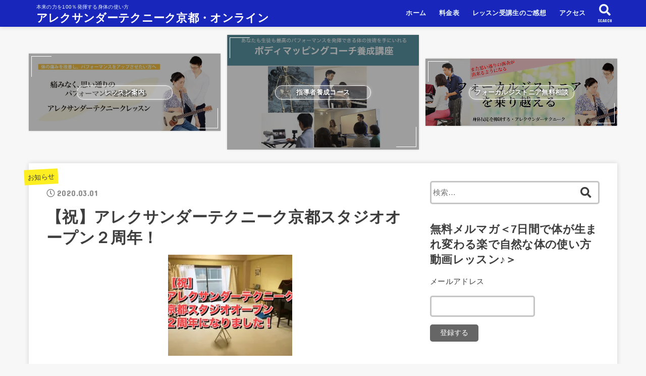

--- FILE ---
content_type: text/html; charset=UTF-8
request_url: https://alex-kyoto.com/open-2/
body_size: 27599
content:
<!doctype html>
<html lang="ja"
	prefix="og: https://ogp.me/ns#" >

<head>
<meta charset="utf-8">
<meta http-equiv="X-UA-Compatible" content="IE=edge">
<meta name="HandheldFriendly" content="True">
<meta name="MobileOptimized" content="320">
<meta name="viewport" content="width=device-width, initial-scale=1"/>

<link rel="pingback" href="https://alex-kyoto.com/xmlrpc.php">

<title>【祝】アレクサンダーテクニーク京都スタジオオープン２周年！</title>
<meta name='robots' content='max-image-preview:large' />
	<style>img:is([sizes="auto" i], [sizes^="auto," i]) { contain-intrinsic-size: 3000px 1500px }</style>
	
<!-- All In One SEO Pack 3.6.2[377,442] -->
<meta name="description"  content="2020年3月1日で僕の誕生日を迎えるとともにスタジオオープン２周年となります！ 本当にありがとうございます！ 昨年1年の間でもたくさんの新たな展開がありました。 ・昨年末から初めて指導者養成コースをスタート ・オリンピック代表候補選手へのレッスンサポート" />

<meta name="keywords"  content="お知らせ,アレクサンダーテクニーク" />

<script type="application/ld+json" class="aioseop-schema">{"@context":"https://schema.org","@graph":[{"@type":"Organization","@id":"https://alex-kyoto.com/#organization","url":"https://alex-kyoto.com/","name":"アレクサンダーテクニーク京都・オンライン","sameAs":[]},{"@type":"WebSite","@id":"https://alex-kyoto.com/#website","url":"https://alex-kyoto.com/","name":"アレクサンダーテクニーク京都・オンライン","publisher":{"@id":"https://alex-kyoto.com/#organization"}},{"@type":"WebPage","@id":"https://alex-kyoto.com/open-2/#webpage","url":"https://alex-kyoto.com/open-2/","inLanguage":"ja","name":"【祝】アレクサンダーテクニーク京都スタジオオープン２周年！","isPartOf":{"@id":"https://alex-kyoto.com/#website"},"breadcrumb":{"@id":"https://alex-kyoto.com/open-2/#breadcrumblist"},"image":{"@type":"ImageObject","@id":"https://alex-kyoto.com/open-2/#primaryimage","url":"https://i0.wp.com/alex-kyoto.com/wp-content/uploads/2020/02/%E3%82%A2%E3%83%AC%E3%82%AF%E3%82%B5%E3%83%B3%E3%83%80%E3%83%BC%E3%83%86%E3%82%AF%E3%83%8B%E3%83%BC%E3%82%AF-1-1.jpg?fit=600%2C457&ssl=1","width":600,"height":457},"primaryImageOfPage":{"@id":"https://alex-kyoto.com/open-2/#primaryimage"},"datePublished":"2020-02-29T22:20:21+09:00","dateModified":"2020-03-01T09:38:51+09:00"},{"@type":"Article","@id":"https://alex-kyoto.com/open-2/#article","isPartOf":{"@id":"https://alex-kyoto.com/open-2/#webpage"},"author":{"@id":"https://alex-kyoto.com/author/alexkyoto/#author"},"headline":"【祝】アレクサンダーテクニーク京都スタジオオープン２周年！","datePublished":"2020-02-29T22:20:21+09:00","dateModified":"2020-03-01T09:38:51+09:00","commentCount":0,"mainEntityOfPage":{"@id":"https://alex-kyoto.com/open-2/#webpage"},"publisher":{"@id":"https://alex-kyoto.com/#organization"},"articleSection":"お知らせ, アレクサンダーテクニーク","image":{"@type":"ImageObject","@id":"https://alex-kyoto.com/open-2/#primaryimage","url":"https://i0.wp.com/alex-kyoto.com/wp-content/uploads/2020/02/%E3%82%A2%E3%83%AC%E3%82%AF%E3%82%B5%E3%83%B3%E3%83%80%E3%83%BC%E3%83%86%E3%82%AF%E3%83%8B%E3%83%BC%E3%82%AF-1-1.jpg?fit=600%2C457&ssl=1","width":600,"height":457}},{"@type":"Person","@id":"https://alex-kyoto.com/author/alexkyoto/#author","name":"alexkyoto","sameAs":[],"image":{"@type":"ImageObject","@id":"https://alex-kyoto.com/#personlogo","url":"https://secure.gravatar.com/avatar/47767796681a4ea418d1f59839272ae21b49c4ed8af7e7eb36a1d040624c57cf?s=96&d=mm&r=g","width":96,"height":96,"caption":"alexkyoto"}},{"@type":"BreadcrumbList","@id":"https://alex-kyoto.com/open-2/#breadcrumblist","itemListElement":[{"@type":"ListItem","position":1,"item":{"@type":"WebPage","@id":"https://alex-kyoto.com/","url":"https://alex-kyoto.com/","name":"アレクサンダーテクニーク（京都・東京・名古屋・オンライン）～カラダの使い方〜"}},{"@type":"ListItem","position":2,"item":{"@type":"WebPage","@id":"https://alex-kyoto.com/open-2/","url":"https://alex-kyoto.com/open-2/","name":"【祝】アレクサンダーテクニーク京都スタジオオープン２周年！"}}]}]}</script>
<link rel="canonical" href="https://alex-kyoto.com/open-2/" />
<meta property="og:type" content="article" />
<meta property="og:title" content="【祝】アレクサンダーテクニーク京都スタジオオープン２周年！" />
<meta property="og:description" content="2020年3月1日で僕の誕生日を迎えるとともにスタジオオープン２周年となります！ 本当にありがとうございます！ 昨年1年の間でもたくさんの新たな展開がありました。 ・昨年末から初めて指導者養成コースをスタート ・オリンピック代表候補選手へのレッスンサポート ・新たに音楽専門アレクサンダーテクニーク教師がスタッフとして加わってくれました。 やりたいことが次々に実現していってます。 アレクサンダーテク" />
<meta property="og:url" content="https://alex-kyoto.com/open-2/" />
<meta property="og:site_name" content="アレクサンダーテクニーク京都・大阪・名古屋" />
<meta property="og:image" content="https://alex-kyoto.com/wp-content/plugins/all-in-one-seo-pack/images/default-user-image.png" />
<meta property="article:published_time" content="2020-02-29T22:20:21Z" />
<meta property="article:modified_time" content="2020-03-01T09:38:51Z" />
<meta property="og:image:secure_url" content="https://alex-kyoto.com/wp-content/plugins/all-in-one-seo-pack/images/default-user-image.png" />
<meta name="twitter:card" content="summary" />
<meta name="twitter:title" content="【祝】アレクサンダーテクニーク京都スタジオオープン２周年！" />
<meta name="twitter:description" content="2020年3月1日で僕の誕生日を迎えるとともにスタジオオープン２周年となります！ 本当にありがとうございます！ 昨年1年の間でもたくさんの新たな展開がありました。 ・昨年末から初めて指導者養成コースをスタート ・オリンピック代表候補選手へのレッスンサポート ・新たに音楽専門アレクサンダーテクニーク教師がスタッフとして加わってくれました。 やりたいことが次々に実現していってます。 アレクサンダーテク" />
<meta name="twitter:image" content="https://alex-kyoto.com/wp-content/plugins/all-in-one-seo-pack/images/default-user-image.png" />
			<script type="text/javascript" >
				window.ga=window.ga||function(){(ga.q=ga.q||[]).push(arguments)};ga.l=+new Date;
				ga('create', 'UA-67544657-2', 'auto');
				// Plugins
				
				ga('send', 'pageview');
			</script>
			<script async src="https://www.google-analytics.com/analytics.js"></script>
			<!-- All In One SEO Pack -->
<link rel='dns-prefetch' href='//ajax.googleapis.com' />
<link rel='dns-prefetch' href='//secure.gravatar.com' />
<link rel='dns-prefetch' href='//stats.wp.com' />
<link rel='dns-prefetch' href='//fonts.googleapis.com' />
<link rel='dns-prefetch' href='//use.fontawesome.com' />
<link rel='dns-prefetch' href='//v0.wordpress.com' />
<link rel='preconnect' href='//i0.wp.com' />
<link rel='preconnect' href='//c0.wp.com' />
<link rel="alternate" type="application/rss+xml" title="アレクサンダーテクニーク京都・オンライン &raquo; フィード" href="https://alex-kyoto.com/feed/" />
<link rel="alternate" type="application/rss+xml" title="アレクサンダーテクニーク京都・オンライン &raquo; コメントフィード" href="https://alex-kyoto.com/comments/feed/" />
<link rel="alternate" type="application/rss+xml" title="アレクサンダーテクニーク京都・オンライン &raquo; 【祝】アレクサンダーテクニーク京都スタジオオープン２周年！ のコメントのフィード" href="https://alex-kyoto.com/open-2/feed/" />
<script type="text/javascript">
/* <![CDATA[ */
window._wpemojiSettings = {"baseUrl":"https:\/\/s.w.org\/images\/core\/emoji\/16.0.1\/72x72\/","ext":".png","svgUrl":"https:\/\/s.w.org\/images\/core\/emoji\/16.0.1\/svg\/","svgExt":".svg","source":{"concatemoji":"https:\/\/alex-kyoto.com\/wp-includes\/js\/wp-emoji-release.min.js?ver=6.8.3"}};
/*! This file is auto-generated */
!function(s,n){var o,i,e;function c(e){try{var t={supportTests:e,timestamp:(new Date).valueOf()};sessionStorage.setItem(o,JSON.stringify(t))}catch(e){}}function p(e,t,n){e.clearRect(0,0,e.canvas.width,e.canvas.height),e.fillText(t,0,0);var t=new Uint32Array(e.getImageData(0,0,e.canvas.width,e.canvas.height).data),a=(e.clearRect(0,0,e.canvas.width,e.canvas.height),e.fillText(n,0,0),new Uint32Array(e.getImageData(0,0,e.canvas.width,e.canvas.height).data));return t.every(function(e,t){return e===a[t]})}function u(e,t){e.clearRect(0,0,e.canvas.width,e.canvas.height),e.fillText(t,0,0);for(var n=e.getImageData(16,16,1,1),a=0;a<n.data.length;a++)if(0!==n.data[a])return!1;return!0}function f(e,t,n,a){switch(t){case"flag":return n(e,"\ud83c\udff3\ufe0f\u200d\u26a7\ufe0f","\ud83c\udff3\ufe0f\u200b\u26a7\ufe0f")?!1:!n(e,"\ud83c\udde8\ud83c\uddf6","\ud83c\udde8\u200b\ud83c\uddf6")&&!n(e,"\ud83c\udff4\udb40\udc67\udb40\udc62\udb40\udc65\udb40\udc6e\udb40\udc67\udb40\udc7f","\ud83c\udff4\u200b\udb40\udc67\u200b\udb40\udc62\u200b\udb40\udc65\u200b\udb40\udc6e\u200b\udb40\udc67\u200b\udb40\udc7f");case"emoji":return!a(e,"\ud83e\udedf")}return!1}function g(e,t,n,a){var r="undefined"!=typeof WorkerGlobalScope&&self instanceof WorkerGlobalScope?new OffscreenCanvas(300,150):s.createElement("canvas"),o=r.getContext("2d",{willReadFrequently:!0}),i=(o.textBaseline="top",o.font="600 32px Arial",{});return e.forEach(function(e){i[e]=t(o,e,n,a)}),i}function t(e){var t=s.createElement("script");t.src=e,t.defer=!0,s.head.appendChild(t)}"undefined"!=typeof Promise&&(o="wpEmojiSettingsSupports",i=["flag","emoji"],n.supports={everything:!0,everythingExceptFlag:!0},e=new Promise(function(e){s.addEventListener("DOMContentLoaded",e,{once:!0})}),new Promise(function(t){var n=function(){try{var e=JSON.parse(sessionStorage.getItem(o));if("object"==typeof e&&"number"==typeof e.timestamp&&(new Date).valueOf()<e.timestamp+604800&&"object"==typeof e.supportTests)return e.supportTests}catch(e){}return null}();if(!n){if("undefined"!=typeof Worker&&"undefined"!=typeof OffscreenCanvas&&"undefined"!=typeof URL&&URL.createObjectURL&&"undefined"!=typeof Blob)try{var e="postMessage("+g.toString()+"("+[JSON.stringify(i),f.toString(),p.toString(),u.toString()].join(",")+"));",a=new Blob([e],{type:"text/javascript"}),r=new Worker(URL.createObjectURL(a),{name:"wpTestEmojiSupports"});return void(r.onmessage=function(e){c(n=e.data),r.terminate(),t(n)})}catch(e){}c(n=g(i,f,p,u))}t(n)}).then(function(e){for(var t in e)n.supports[t]=e[t],n.supports.everything=n.supports.everything&&n.supports[t],"flag"!==t&&(n.supports.everythingExceptFlag=n.supports.everythingExceptFlag&&n.supports[t]);n.supports.everythingExceptFlag=n.supports.everythingExceptFlag&&!n.supports.flag,n.DOMReady=!1,n.readyCallback=function(){n.DOMReady=!0}}).then(function(){return e}).then(function(){var e;n.supports.everything||(n.readyCallback(),(e=n.source||{}).concatemoji?t(e.concatemoji):e.wpemoji&&e.twemoji&&(t(e.twemoji),t(e.wpemoji)))}))}((window,document),window._wpemojiSettings);
/* ]]> */
</script>
<link rel="manifest" href="https://alex-kyoto.com/tcdpwa-manifest.json">
<script>
  if ('serviceWorker' in navigator) {
    window.addEventListener('load', () => {
      // ここでルート直下を指すURLを指定
      navigator.serviceWorker.register('https://alex-kyoto.com/tcd-pwa-sw.js')
        .then(reg => {
          console.log('Service Worker registered. Scope is:', reg.scope);
        })
        .catch(err => {
          console.error('Service Worker registration failed:', err);
        });
    });
  }
</script>
<link rel='stylesheet' id='jetpack_related-posts-css' href='https://c0.wp.com/p/jetpack/15.3.1/modules/related-posts/related-posts.css' type='text/css' media='all' />
<style id='wp-emoji-styles-inline-css' type='text/css'>

	img.wp-smiley, img.emoji {
		display: inline !important;
		border: none !important;
		box-shadow: none !important;
		height: 1em !important;
		width: 1em !important;
		margin: 0 0.07em !important;
		vertical-align: -0.1em !important;
		background: none !important;
		padding: 0 !important;
	}
</style>
<link rel='stylesheet' id='wp-block-library-css' href='https://c0.wp.com/c/6.8.3/wp-includes/css/dist/block-library/style.min.css' type='text/css' media='all' />
<style id='classic-theme-styles-inline-css' type='text/css'>
/*! This file is auto-generated */
.wp-block-button__link{color:#fff;background-color:#32373c;border-radius:9999px;box-shadow:none;text-decoration:none;padding:calc(.667em + 2px) calc(1.333em + 2px);font-size:1.125em}.wp-block-file__button{background:#32373c;color:#fff;text-decoration:none}
</style>
<link rel='stylesheet' id='mediaelement-css' href='https://c0.wp.com/c/6.8.3/wp-includes/js/mediaelement/mediaelementplayer-legacy.min.css' type='text/css' media='all' />
<link rel='stylesheet' id='wp-mediaelement-css' href='https://c0.wp.com/c/6.8.3/wp-includes/js/mediaelement/wp-mediaelement.min.css' type='text/css' media='all' />
<style id='jetpack-sharing-buttons-style-inline-css' type='text/css'>
.jetpack-sharing-buttons__services-list{display:flex;flex-direction:row;flex-wrap:wrap;gap:0;list-style-type:none;margin:5px;padding:0}.jetpack-sharing-buttons__services-list.has-small-icon-size{font-size:12px}.jetpack-sharing-buttons__services-list.has-normal-icon-size{font-size:16px}.jetpack-sharing-buttons__services-list.has-large-icon-size{font-size:24px}.jetpack-sharing-buttons__services-list.has-huge-icon-size{font-size:36px}@media print{.jetpack-sharing-buttons__services-list{display:none!important}}.editor-styles-wrapper .wp-block-jetpack-sharing-buttons{gap:0;padding-inline-start:0}ul.jetpack-sharing-buttons__services-list.has-background{padding:1.25em 2.375em}
</style>
<style id='global-styles-inline-css' type='text/css'>
:root{--wp--preset--aspect-ratio--square: 1;--wp--preset--aspect-ratio--4-3: 4/3;--wp--preset--aspect-ratio--3-4: 3/4;--wp--preset--aspect-ratio--3-2: 3/2;--wp--preset--aspect-ratio--2-3: 2/3;--wp--preset--aspect-ratio--16-9: 16/9;--wp--preset--aspect-ratio--9-16: 9/16;--wp--preset--color--black: #000000;--wp--preset--color--cyan-bluish-gray: #abb8c3;--wp--preset--color--white: #ffffff;--wp--preset--color--pale-pink: #f78da7;--wp--preset--color--vivid-red: #cf2e2e;--wp--preset--color--luminous-vivid-orange: #ff6900;--wp--preset--color--luminous-vivid-amber: #fcb900;--wp--preset--color--light-green-cyan: #7bdcb5;--wp--preset--color--vivid-green-cyan: #00d084;--wp--preset--color--pale-cyan-blue: #8ed1fc;--wp--preset--color--vivid-cyan-blue: #0693e3;--wp--preset--color--vivid-purple: #9b51e0;--wp--preset--gradient--vivid-cyan-blue-to-vivid-purple: linear-gradient(135deg,rgba(6,147,227,1) 0%,rgb(155,81,224) 100%);--wp--preset--gradient--light-green-cyan-to-vivid-green-cyan: linear-gradient(135deg,rgb(122,220,180) 0%,rgb(0,208,130) 100%);--wp--preset--gradient--luminous-vivid-amber-to-luminous-vivid-orange: linear-gradient(135deg,rgba(252,185,0,1) 0%,rgba(255,105,0,1) 100%);--wp--preset--gradient--luminous-vivid-orange-to-vivid-red: linear-gradient(135deg,rgba(255,105,0,1) 0%,rgb(207,46,46) 100%);--wp--preset--gradient--very-light-gray-to-cyan-bluish-gray: linear-gradient(135deg,rgb(238,238,238) 0%,rgb(169,184,195) 100%);--wp--preset--gradient--cool-to-warm-spectrum: linear-gradient(135deg,rgb(74,234,220) 0%,rgb(151,120,209) 20%,rgb(207,42,186) 40%,rgb(238,44,130) 60%,rgb(251,105,98) 80%,rgb(254,248,76) 100%);--wp--preset--gradient--blush-light-purple: linear-gradient(135deg,rgb(255,206,236) 0%,rgb(152,150,240) 100%);--wp--preset--gradient--blush-bordeaux: linear-gradient(135deg,rgb(254,205,165) 0%,rgb(254,45,45) 50%,rgb(107,0,62) 100%);--wp--preset--gradient--luminous-dusk: linear-gradient(135deg,rgb(255,203,112) 0%,rgb(199,81,192) 50%,rgb(65,88,208) 100%);--wp--preset--gradient--pale-ocean: linear-gradient(135deg,rgb(255,245,203) 0%,rgb(182,227,212) 50%,rgb(51,167,181) 100%);--wp--preset--gradient--electric-grass: linear-gradient(135deg,rgb(202,248,128) 0%,rgb(113,206,126) 100%);--wp--preset--gradient--midnight: linear-gradient(135deg,rgb(2,3,129) 0%,rgb(40,116,252) 100%);--wp--preset--font-size--small: 13px;--wp--preset--font-size--medium: 20px;--wp--preset--font-size--large: 36px;--wp--preset--font-size--x-large: 42px;--wp--preset--spacing--20: 0.44rem;--wp--preset--spacing--30: 0.67rem;--wp--preset--spacing--40: 1rem;--wp--preset--spacing--50: 1.5rem;--wp--preset--spacing--60: 2.25rem;--wp--preset--spacing--70: 3.38rem;--wp--preset--spacing--80: 5.06rem;--wp--preset--shadow--natural: 6px 6px 9px rgba(0, 0, 0, 0.2);--wp--preset--shadow--deep: 12px 12px 50px rgba(0, 0, 0, 0.4);--wp--preset--shadow--sharp: 6px 6px 0px rgba(0, 0, 0, 0.2);--wp--preset--shadow--outlined: 6px 6px 0px -3px rgba(255, 255, 255, 1), 6px 6px rgba(0, 0, 0, 1);--wp--preset--shadow--crisp: 6px 6px 0px rgba(0, 0, 0, 1);}:where(.is-layout-flex){gap: 0.5em;}:where(.is-layout-grid){gap: 0.5em;}body .is-layout-flex{display: flex;}.is-layout-flex{flex-wrap: wrap;align-items: center;}.is-layout-flex > :is(*, div){margin: 0;}body .is-layout-grid{display: grid;}.is-layout-grid > :is(*, div){margin: 0;}:where(.wp-block-columns.is-layout-flex){gap: 2em;}:where(.wp-block-columns.is-layout-grid){gap: 2em;}:where(.wp-block-post-template.is-layout-flex){gap: 1.25em;}:where(.wp-block-post-template.is-layout-grid){gap: 1.25em;}.has-black-color{color: var(--wp--preset--color--black) !important;}.has-cyan-bluish-gray-color{color: var(--wp--preset--color--cyan-bluish-gray) !important;}.has-white-color{color: var(--wp--preset--color--white) !important;}.has-pale-pink-color{color: var(--wp--preset--color--pale-pink) !important;}.has-vivid-red-color{color: var(--wp--preset--color--vivid-red) !important;}.has-luminous-vivid-orange-color{color: var(--wp--preset--color--luminous-vivid-orange) !important;}.has-luminous-vivid-amber-color{color: var(--wp--preset--color--luminous-vivid-amber) !important;}.has-light-green-cyan-color{color: var(--wp--preset--color--light-green-cyan) !important;}.has-vivid-green-cyan-color{color: var(--wp--preset--color--vivid-green-cyan) !important;}.has-pale-cyan-blue-color{color: var(--wp--preset--color--pale-cyan-blue) !important;}.has-vivid-cyan-blue-color{color: var(--wp--preset--color--vivid-cyan-blue) !important;}.has-vivid-purple-color{color: var(--wp--preset--color--vivid-purple) !important;}.has-black-background-color{background-color: var(--wp--preset--color--black) !important;}.has-cyan-bluish-gray-background-color{background-color: var(--wp--preset--color--cyan-bluish-gray) !important;}.has-white-background-color{background-color: var(--wp--preset--color--white) !important;}.has-pale-pink-background-color{background-color: var(--wp--preset--color--pale-pink) !important;}.has-vivid-red-background-color{background-color: var(--wp--preset--color--vivid-red) !important;}.has-luminous-vivid-orange-background-color{background-color: var(--wp--preset--color--luminous-vivid-orange) !important;}.has-luminous-vivid-amber-background-color{background-color: var(--wp--preset--color--luminous-vivid-amber) !important;}.has-light-green-cyan-background-color{background-color: var(--wp--preset--color--light-green-cyan) !important;}.has-vivid-green-cyan-background-color{background-color: var(--wp--preset--color--vivid-green-cyan) !important;}.has-pale-cyan-blue-background-color{background-color: var(--wp--preset--color--pale-cyan-blue) !important;}.has-vivid-cyan-blue-background-color{background-color: var(--wp--preset--color--vivid-cyan-blue) !important;}.has-vivid-purple-background-color{background-color: var(--wp--preset--color--vivid-purple) !important;}.has-black-border-color{border-color: var(--wp--preset--color--black) !important;}.has-cyan-bluish-gray-border-color{border-color: var(--wp--preset--color--cyan-bluish-gray) !important;}.has-white-border-color{border-color: var(--wp--preset--color--white) !important;}.has-pale-pink-border-color{border-color: var(--wp--preset--color--pale-pink) !important;}.has-vivid-red-border-color{border-color: var(--wp--preset--color--vivid-red) !important;}.has-luminous-vivid-orange-border-color{border-color: var(--wp--preset--color--luminous-vivid-orange) !important;}.has-luminous-vivid-amber-border-color{border-color: var(--wp--preset--color--luminous-vivid-amber) !important;}.has-light-green-cyan-border-color{border-color: var(--wp--preset--color--light-green-cyan) !important;}.has-vivid-green-cyan-border-color{border-color: var(--wp--preset--color--vivid-green-cyan) !important;}.has-pale-cyan-blue-border-color{border-color: var(--wp--preset--color--pale-cyan-blue) !important;}.has-vivid-cyan-blue-border-color{border-color: var(--wp--preset--color--vivid-cyan-blue) !important;}.has-vivid-purple-border-color{border-color: var(--wp--preset--color--vivid-purple) !important;}.has-vivid-cyan-blue-to-vivid-purple-gradient-background{background: var(--wp--preset--gradient--vivid-cyan-blue-to-vivid-purple) !important;}.has-light-green-cyan-to-vivid-green-cyan-gradient-background{background: var(--wp--preset--gradient--light-green-cyan-to-vivid-green-cyan) !important;}.has-luminous-vivid-amber-to-luminous-vivid-orange-gradient-background{background: var(--wp--preset--gradient--luminous-vivid-amber-to-luminous-vivid-orange) !important;}.has-luminous-vivid-orange-to-vivid-red-gradient-background{background: var(--wp--preset--gradient--luminous-vivid-orange-to-vivid-red) !important;}.has-very-light-gray-to-cyan-bluish-gray-gradient-background{background: var(--wp--preset--gradient--very-light-gray-to-cyan-bluish-gray) !important;}.has-cool-to-warm-spectrum-gradient-background{background: var(--wp--preset--gradient--cool-to-warm-spectrum) !important;}.has-blush-light-purple-gradient-background{background: var(--wp--preset--gradient--blush-light-purple) !important;}.has-blush-bordeaux-gradient-background{background: var(--wp--preset--gradient--blush-bordeaux) !important;}.has-luminous-dusk-gradient-background{background: var(--wp--preset--gradient--luminous-dusk) !important;}.has-pale-ocean-gradient-background{background: var(--wp--preset--gradient--pale-ocean) !important;}.has-electric-grass-gradient-background{background: var(--wp--preset--gradient--electric-grass) !important;}.has-midnight-gradient-background{background: var(--wp--preset--gradient--midnight) !important;}.has-small-font-size{font-size: var(--wp--preset--font-size--small) !important;}.has-medium-font-size{font-size: var(--wp--preset--font-size--medium) !important;}.has-large-font-size{font-size: var(--wp--preset--font-size--large) !important;}.has-x-large-font-size{font-size: var(--wp--preset--font-size--x-large) !important;}
:where(.wp-block-post-template.is-layout-flex){gap: 1.25em;}:where(.wp-block-post-template.is-layout-grid){gap: 1.25em;}
:where(.wp-block-columns.is-layout-flex){gap: 2em;}:where(.wp-block-columns.is-layout-grid){gap: 2em;}
:root :where(.wp-block-pullquote){font-size: 1.5em;line-height: 1.6;}
</style>
<link rel='stylesheet' id='contact-form-7-css' href='https://alex-kyoto.com/wp-content/plugins/contact-form-7/includes/css/styles.css?ver=5.1.9' type='text/css' media='all' />
<link rel='stylesheet' id='stk_style-css' href='https://alex-kyoto.com/wp-content/themes/jstork19/style.css?ver=1.1.1' type='text/css' media='all' />
<link rel='stylesheet' id='gf_font-css' href='https://fonts.googleapis.com/css?family=Concert+One&#038;display=swap' type='text/css' media='all' />
<link rel='stylesheet' id='fontawesome-css' href='https://use.fontawesome.com/releases/v5.10.2/css/all.css' type='text/css' media='all' />
<link rel='stylesheet' id='tcdce-editor-css' href='https://alex-kyoto.com/wp-content/plugins/tcd-classic-editor/assets/css/editor.css?ver=1752154775' type='text/css' media='all' />
<style id='tcdce-editor-inline-css' type='text/css'>
.custom_h2{--tcdce-h2-font-size-pc:28px;--tcdce-h2-font-size-sp:22px;--tcdce-h2-text-align:center;--tcdce-h2-font-weight:var(--tcdce-opt-font-weight-bold);--tcdce-h2-font-color:#000000;--tcdce-h2-font-family:var(--tcdce-opt-font-type-sans-serif);--tcdce-h2-content-width:100%;--tcdce-h2-background:initial;--tcdce-h2-background-color:#3c3c3c;--tcdce-h2-background-gradation-color1:#CEE4FD;--tcdce-h2-background-gradation-color2:#FFB5F9;--tcdce-h2-border-style:hidden;--tcdce-h2-border-position:var(--tcdce-h2-border-width);--tcdce-h2-border-width:0px;--tcdce-h2-border-color:#000000;--tcdce-h2-border-gradation-color1:#FF0000;--tcdce-h2-border-gradation-color2:#FFD41D;--tcdce-h2-element-background:initial;--tcdce-h2-element-color:#000000;--tcdce-h2-element-gradation-color1:#9890e3;--tcdce-h2-element-gradation-color2:#b1f4cf;--tcdce-h2-element-image-url:;--tcdce-h2-element-inset-inline:var(--tcdce-opt-inset-inline-left);--tcdce-h2-element-inset-block:var(--tcdce-opt-inset-block-top);--tcdce-h2-element-size-w-pc:50px;--tcdce-h2-element-size-w-sp:0px;--tcdce-h2-element-size-h-pc:50px;--tcdce-h2-element-size-h-sp:0px;--tcdce-h2-padding-pc:0px;--tcdce-h2-padding-sp:0px;--tcdce-h2-padding-top-pc:0px;--tcdce-h2-padding-top-sp:0px;--tcdce-h2-padding-right-pc:0px;--tcdce-h2-padding-right-sp:0px;--tcdce-h2-padding-bottom-pc:0px;--tcdce-h2-padding-bottom-sp:0px;--tcdce-h2-padding-left-pc:0px;--tcdce-h2-padding-left-sp:0px;--tcdce-h2-margin-top-pc:100px;--tcdce-h2-margin-top-sp:50px;--tcdce-h2-margin-bottom-pc:40px;--tcdce-h2-margin-bottom-sp:20px;}.custom_h3{--tcdce-h3-font-size-pc:24px;--tcdce-h3-font-size-sp:20px;--tcdce-h3-text-align:left;--tcdce-h3-font-weight:var(--tcdce-opt-font-weight-bold);--tcdce-h3-font-color:#000000;--tcdce-h3-font-family:var(--tcdce-opt-font-type-sans-serif);--tcdce-h3-content-width:100%;--tcdce-h3-background:initial;--tcdce-h3-background-color:#3c3c3c;--tcdce-h3-background-gradation-color1:#CEE4FD;--tcdce-h3-background-gradation-color2:#FFB5F9;--tcdce-h3-border-style:hidden;--tcdce-h3-border-position:var(--tcdce-h3-border-width);--tcdce-h3-border-width:0px;--tcdce-h3-border-color:#000000;--tcdce-h3-border-gradation-color1:#FF0000;--tcdce-h3-border-gradation-color2:#FFD41D;--tcdce-h3-element-background:initial;--tcdce-h3-element-color:#000000;--tcdce-h3-element-gradation-color1:#9890e3;--tcdce-h3-element-gradation-color2:#b1f4cf;--tcdce-h3-element-image-url:;--tcdce-h3-element-inset-inline:var(--tcdce-opt-inset-inline-left);--tcdce-h3-element-inset-block:var(--tcdce-opt-inset-block-top);--tcdce-h3-element-size-w-pc:50px;--tcdce-h3-element-size-w-sp:0px;--tcdce-h3-element-size-h-pc:50px;--tcdce-h3-element-size-h-sp:0px;--tcdce-h3-padding-pc:0px;--tcdce-h3-padding-sp:0px;--tcdce-h3-padding-top-pc:0px;--tcdce-h3-padding-top-sp:0px;--tcdce-h3-padding-right-pc:0px;--tcdce-h3-padding-right-sp:0px;--tcdce-h3-padding-bottom-pc:0px;--tcdce-h3-padding-bottom-sp:0px;--tcdce-h3-padding-left-pc:0px;--tcdce-h3-padding-left-sp:0px;--tcdce-h3-margin-top-pc:80px;--tcdce-h3-margin-top-sp:50px;--tcdce-h3-margin-bottom-pc:40px;--tcdce-h3-margin-bottom-sp:20px;}.custom_h4{--tcdce-h4-font-size-pc:22px;--tcdce-h4-font-size-sp:18px;--tcdce-h4-text-align:left;--tcdce-h4-font-weight:var(--tcdce-opt-font-weight-bold);--tcdce-h4-font-color:#000000;--tcdce-h4-font-family:var(--tcdce-opt-font-type-sans-serif);--tcdce-h4-content-width:100%;--tcdce-h4-background:initial;--tcdce-h4-background-color:#3c3c3c;--tcdce-h4-background-gradation-color1:#CEE4FD;--tcdce-h4-background-gradation-color2:#FFB5F9;--tcdce-h4-border-style:hidden;--tcdce-h4-border-position:var(--tcdce-h4-border-width);--tcdce-h4-border-width:0px;--tcdce-h4-border-color:#000000;--tcdce-h4-border-gradation-color1:#FF0000;--tcdce-h4-border-gradation-color2:#FFD41D;--tcdce-h4-element-background:initial;--tcdce-h4-element-color:#000000;--tcdce-h4-element-gradation-color1:#9890e3;--tcdce-h4-element-gradation-color2:#b1f4cf;--tcdce-h4-element-image-url:;--tcdce-h4-element-inset-inline:var(--tcdce-opt-inset-inline-left);--tcdce-h4-element-inset-block:var(--tcdce-opt-inset-block-top);--tcdce-h4-element-size-w-pc:50px;--tcdce-h4-element-size-w-sp:0px;--tcdce-h4-element-size-h-pc:50px;--tcdce-h4-element-size-h-sp:0px;--tcdce-h4-padding-pc:0px;--tcdce-h4-padding-sp:0px;--tcdce-h4-padding-top-pc:0px;--tcdce-h4-padding-top-sp:0px;--tcdce-h4-padding-right-pc:0px;--tcdce-h4-padding-right-sp:0px;--tcdce-h4-padding-bottom-pc:0px;--tcdce-h4-padding-bottom-sp:0px;--tcdce-h4-padding-left-pc:0px;--tcdce-h4-padding-left-sp:0px;--tcdce-h4-margin-top-pc:60px;--tcdce-h4-margin-top-sp:40px;--tcdce-h4-margin-bottom-pc:40px;--tcdce-h4-margin-bottom-sp:20px;}.custom_h5{--tcdce-h5-font-size-pc:20px;--tcdce-h5-font-size-sp:16px;--tcdce-h5-text-align:left;--tcdce-h5-font-weight:var(--tcdce-opt-font-weight-bold);--tcdce-h5-font-color:#000000;--tcdce-h5-font-family:var(--tcdce-opt-font-type-sans-serif);--tcdce-h5-content-width:100%;--tcdce-h5-background:initial;--tcdce-h5-background-color:#3c3c3c;--tcdce-h5-background-gradation-color1:#CEE4FD;--tcdce-h5-background-gradation-color2:#FFB5F9;--tcdce-h5-border-style:hidden;--tcdce-h5-border-position:var(--tcdce-h5-border-width);--tcdce-h5-border-width:0px;--tcdce-h5-border-color:#000000;--tcdce-h5-border-gradation-color1:#FF0000;--tcdce-h5-border-gradation-color2:#FFD41D;--tcdce-h5-element-background:initial;--tcdce-h5-element-color:#000000;--tcdce-h5-element-gradation-color1:#9890e3;--tcdce-h5-element-gradation-color2:#b1f4cf;--tcdce-h5-element-image-url:;--tcdce-h5-element-inset-inline:var(--tcdce-opt-inset-inline-left);--tcdce-h5-element-inset-block:var(--tcdce-opt-inset-block-top);--tcdce-h5-element-size-w-pc:50px;--tcdce-h5-element-size-w-sp:0px;--tcdce-h5-element-size-h-pc:50px;--tcdce-h5-element-size-h-sp:0px;--tcdce-h5-padding-pc:0px;--tcdce-h5-padding-sp:0px;--tcdce-h5-padding-top-pc:0px;--tcdce-h5-padding-top-sp:0px;--tcdce-h5-padding-right-pc:0px;--tcdce-h5-padding-right-sp:0px;--tcdce-h5-padding-bottom-pc:0px;--tcdce-h5-padding-bottom-sp:0px;--tcdce-h5-padding-left-pc:0px;--tcdce-h5-padding-left-sp:0px;--tcdce-h5-margin-top-pc:50px;--tcdce-h5-margin-top-sp:40px;--tcdce-h5-margin-bottom-pc:40px;--tcdce-h5-margin-bottom-sp:20px;}.custom_h6{--tcdce-h6-font-size-pc:18px;--tcdce-h6-font-size-sp:16px;--tcdce-h6-text-align:left;--tcdce-h6-font-weight:var(--tcdce-opt-font-weight-bold);--tcdce-h6-font-color:#000000;--tcdce-h6-font-family:var(--tcdce-opt-font-type-sans-serif);--tcdce-h6-content-width:100%;--tcdce-h6-background:initial;--tcdce-h6-background-color:#3c3c3c;--tcdce-h6-background-gradation-color1:#CEE4FD;--tcdce-h6-background-gradation-color2:#FFB5F9;--tcdce-h6-border-style:hidden;--tcdce-h6-border-position:var(--tcdce-h6-border-width);--tcdce-h6-border-width:0px;--tcdce-h6-border-color:#000000;--tcdce-h6-border-gradation-color1:#FF0000;--tcdce-h6-border-gradation-color2:#FFD41D;--tcdce-h6-element-background:initial;--tcdce-h6-element-color:#000000;--tcdce-h6-element-gradation-color1:#9890e3;--tcdce-h6-element-gradation-color2:#b1f4cf;--tcdce-h6-element-image-url:;--tcdce-h6-element-inset-inline:var(--tcdce-opt-inset-inline-left);--tcdce-h6-element-inset-block:var(--tcdce-opt-inset-block-top);--tcdce-h6-element-size-w-pc:50px;--tcdce-h6-element-size-w-sp:0px;--tcdce-h6-element-size-h-pc:50px;--tcdce-h6-element-size-h-sp:0px;--tcdce-h6-padding-pc:0px;--tcdce-h6-padding-sp:0px;--tcdce-h6-padding-top-pc:0px;--tcdce-h6-padding-top-sp:0px;--tcdce-h6-padding-right-pc:0px;--tcdce-h6-padding-right-sp:0px;--tcdce-h6-padding-bottom-pc:0px;--tcdce-h6-padding-bottom-sp:0px;--tcdce-h6-padding-left-pc:0px;--tcdce-h6-padding-left-sp:0px;--tcdce-h6-margin-top-pc:50px;--tcdce-h6-margin-top-sp:40px;--tcdce-h6-margin-bottom-pc:40px;--tcdce-h6-margin-bottom-sp:20px;}.custom_ul{--tcdce-ul-font-size-pc:16px;--tcdce-ul-font-size-sp:14px;--tcdce-ul-font-weight:var(--tcdce-opt-font-weight-normal);--tcdce-ul-font-color:#000000;--tcdce-ul-background:initial;--tcdce-ul-background-color:#f6f6f6;--tcdce-ul-background-gradation-color1:#fff1eb;--tcdce-ul-background-gradation-color2:#ace0f9;--tcdce-ul-border-style:hidden;--tcdce-ul-border-width:2px;--tcdce-ul-border-color:#000000;--tcdce-ul-list-style:disc;--tcdce-ul-icon:none;--tcdce-ul-icon-offset:1em;--tcdce-ul-icon-content:var(--tcdce-opt-icon--check);--tcdce-ul-icon-image-url:;--tcdce-ul-icon-color:#000000;--tcdce-ul-padding-pc:var(--tcdce-ul-padding-custom-pc);--tcdce-ul-padding-sp:var(--tcdce-ul-padding-custom-sp);--tcdce-ul-padding-custom-pc:0px;--tcdce-ul-padding-custom-sp:0px;--tcdce-ul-margin-top-pc:40px;--tcdce-ul-margin-top-sp:20px;--tcdce-ul-margin-bottom-pc:40px;--tcdce-ul-margin-bottom-sp:20px;}.custom_ol{--tcdce-ol-font-size-pc:16px;--tcdce-ol-font-size-sp:14px;--tcdce-ol-font-weight:var(--tcdce-opt-font-weight-normal);--tcdce-ol-font-color:#000000;--tcdce-ol-background:initial;--tcdce-ol-background-color:#f6f6f6;--tcdce-ol-background-gradation-color1:#fff1eb;--tcdce-ol-background-gradation-color2:#ace0f9;--tcdce-ol-border-style:hidden;--tcdce-ol-border-width:2px;--tcdce-ol-border-color:#000000;--tcdce-ol-list-style:decimal;--tcdce-ol-counter-type:none;--tcdce-ol-counter-offset:1em;--tcdce-ol-counter-weight:var(--tcdce-opt-font-weight-normal);--tcdce-ol-counter-size:scale(1);--tcdce-ol-counter-color:#000000;--tcdce-ol-counter-background:transparent;--tcdce-ol-counter-background-color:#000000;--tcdce-ol-padding-pc:var(--tcdce-ol-padding-custom-pc);--tcdce-ol-padding-sp:var(--tcdce-ol-padding-custom-sp);--tcdce-ol-padding-custom-pc:0px;--tcdce-ol-padding-custom-sp:0px;--tcdce-ol-margin-top-pc:40px;--tcdce-ol-margin-top-sp:20px;--tcdce-ol-margin-bottom-pc:40px;--tcdce-ol-margin-bottom-sp:20px;}.custom_box{--tcdce-box-font-size-pc:16px;--tcdce-box-font-size-sp:14px;--tcdce-box-font-weight:var(--tcdce-opt-font-weight-normal);--tcdce-box-font-color:#000000;--tcdce-box-background:var(--tcdce-box-background-color);--tcdce-box-background-color:#f6f6f6;--tcdce-box-background-gradation-color1:#fff1eb;--tcdce-box-background-gradation-color2:#ace0f9;--tcdce-box-border-style:hidden;--tcdce-box-border-width:2px;--tcdce-box-border-color:#000000;--tcdce-box-icon:none;--tcdce-box-icon-offset:0em;--tcdce-box-icon-content:var(--tcdce-opt-icon--info);--tcdce-box-icon-image-url:;--tcdce-box-icon-color:#000000;--tcdce-box-padding-pc:1.5em;--tcdce-box-padding-sp:1em;--tcdce-box-padding-custom-pc:30px;--tcdce-box-padding-custom-sp:15px;--tcdce-box-margin-top-pc:40px;--tcdce-box-margin-top-sp:20px;--tcdce-box-margin-bottom-pc:40px;--tcdce-box-margin-bottom-sp:20px;}.custom_marker{--tcdce-marker-font-weight:400;--tcdce-marker-color:#fff799;--tcdce-marker-weight:0.8em;--tcdce-marker-animation:none;}.wp-block-button.custom_button,:is(.tcdce-button-wrapper, .q_button_wrap):has(.custom_button){--tcdce-button-font-size-pc:16px;--tcdce-button-font-size-sp:14px;--tcdce-button-font-weight:400;--tcdce-button-shape:var(--tcdce-button-shape--round);--tcdce-button-size-width-pc:270px;--tcdce-button-size-width-sp:220px;--tcdce-button-size-height-pc:60px;--tcdce-button-size-height-sp:50px;--tcdce-button-preset-color--a:#66D1F0;--tcdce-button-preset-color--b:;--tcdce-button-preset-color--gradation--a:;--tcdce-button-preset-color--gradation--b:;--tcdce-button-font-color:#ffffff;--tcdce-button-font-color-hover:#ffffff;--tcdce-button-background:var(--tcdce-button-preset-color--a);--tcdce-button-background-hover:var(--tcdce-button-preset-color--a);--tcdce-button-border:none;--tcdce-button-border-hover:none;--tcdce-button-transform:none;--tcdce-button-transform-hover:none;--tcdce-button-overlay:'';--tcdce-button-margin-top-pc:40px;--tcdce-button-margin-top-sp:20px;--tcdce-button-margin-bottom-pc:40px;--tcdce-button-margin-bottom-sp:20px;}.{--tcdce-sb-font-size-pc:16px;--tcdce-sb-font-size-sp:14px;--tcdce-sb-font-weight:400;--tcdce-sb-font-color:#000000;--tcdce-sb-image-url:;--tcdce-sb-preset-color--bg:;--tcdce-sb-preset-color--border:;--tcdce-sb-background:transparent;--tcdce-sb-border-color:transparent;--tcdce-sb-padding:0;--tcdce-sb-direction:row;--tcdce-sb-triangle-before-offset:-10px;--tcdce-sb-triangle-after-offset:-7px;--tcdce-sb-triangle-path:polygon(100% 0, 0 50%, 100% 100%);--tcdce-sb-margin-top-pc:40px;--tcdce-sb-margin-top-sp:20px;--tcdce-sb-margin-bottom-pc:40px;--tcdce-sb-margin-bottom-sp:20px;}:root {--tcdce-base-link-color:#0b57d0}.tcdce-body, .editor-styles-wrapper {--tcdce-base-font-size-pc:16px;--tcdce-base-font-size-sp:14px;--tcdce-base-link-color:#0b57d0}
</style>
<link rel='stylesheet' id='tcdce-utility-css' href='https://alex-kyoto.com/wp-content/plugins/tcd-classic-editor/assets/css/utility.css?ver=1752154775' type='text/css' media='all' />
<link rel='stylesheet' id='jquery-ui-smoothness-css' href='https://alex-kyoto.com/wp-content/plugins/contact-form-7/includes/js/jquery-ui/themes/smoothness/jquery-ui.min.css?ver=1.11.4' type='text/css' media='screen' />
<link rel='stylesheet' id='sharedaddy-css' href='https://c0.wp.com/p/jetpack/15.3.1/modules/sharedaddy/sharing.css' type='text/css' media='all' />
<link rel='stylesheet' id='social-logos-css' href='https://c0.wp.com/p/jetpack/15.3.1/_inc/social-logos/social-logos.min.css' type='text/css' media='all' />
<script type="text/javascript" id="jetpack_related-posts-js-extra">
/* <![CDATA[ */
var related_posts_js_options = {"post_heading":"h4"};
/* ]]> */
</script>
<script type="text/javascript" src="https://c0.wp.com/p/jetpack/15.3.1/_inc/build/related-posts/related-posts.min.js" id="jetpack_related-posts-js"></script>
<script type="text/javascript" src="https://ajax.googleapis.com/ajax/libs/jquery/1.12.4/jquery.min.js?ver=1.12.4" id="jquery-js"></script>
<link rel="https://api.w.org/" href="https://alex-kyoto.com/wp-json/" /><link rel="alternate" title="JSON" type="application/json" href="https://alex-kyoto.com/wp-json/wp/v2/posts/8240" /><link rel="EditURI" type="application/rsd+xml" title="RSD" href="https://alex-kyoto.com/xmlrpc.php?rsd" />

<link rel='shortlink' href='https://wp.me/p7MOav-28U' />
<link rel="alternate" title="oEmbed (JSON)" type="application/json+oembed" href="https://alex-kyoto.com/wp-json/oembed/1.0/embed?url=https%3A%2F%2Falex-kyoto.com%2Fopen-2%2F" />
<link rel="alternate" title="oEmbed (XML)" type="text/xml+oembed" href="https://alex-kyoto.com/wp-json/oembed/1.0/embed?url=https%3A%2F%2Falex-kyoto.com%2Fopen-2%2F&#038;format=xml" />


<style>
          @media not all and (max-width: 991px) {
            .p-toc-open, .p-toc-modal { display: none; }
          }
          @media (max-width: 991px) {
            .widget_tcdce_toc_widget { display: none; }
          }
        </style>	<style>img#wpstats{display:none}</style>
		<style type="text/css">
body, #breadcrumb li a::after{ color: #3e3e3e;}
a, #breadcrumb li.bc_homelink a::before, .author_sns li a::before,.widget li a:after,.np-post-list.prev a::before, .np-post-list.next a::after, .footer-links li a:before{ color: #1826bc;}
a:hover{ color: #E69B9B;}

.article-footer .post-categories li a,.article-footer .tags a{ background-color: #1826bc;  border-color:#1826bc;}
.article-footer .post-categories li a:hover,.article-footer .tags a:hover{ background-color: #E69B9B;  border-color:#E69B9B;}
.article-footer .tags a{ color:#1826bc;}
.article-footer .tags a:hover{ color: #E69B9B;}
#header, .bgnormal #inner-header{ background: #1826bc;}
#site__logo a{ color: #ffffff;}
#header, #g_nav li a, .nav_btn{ color: #edf9fc;}
@media only screen and (min-width: 768px) {
	.nav ul { background: #666666;}
	#g_nav .nav li ul.sub-menu li a{ color: #f7f7f7;}
}

#inner-content, #breadcrumb, .entry-content blockquote:before, .entry-content blockquote:after, .archives-list.simple-list .post-list a,.cbox.type_simple,.cbox.type_simple .box_title .span__box_title, .accordion_content{ background: #ffffff;}

.entry-content h2:not(.is-style-stylenone),.widgettitle,.homeadd_wrap h2,.accordion::before,
ul.wpp-list li a:before,#toc_container .toc_number { background: #1826bc; color: #ffffff;}

.entry-content h3:not(.is-style-stylenone),.entry-content h4:not(.is-style-stylenone),.cat_postlist .catttl,.archive-title,
.h_boader .entry-content h2:not(.is-style-stylenone),.h_boader .homeadd_wrap h2{ border-color: #1826bc;}
.h_balloon .entry-content h2:not(.is-style-stylenone):after,.h_balloon .homeadd_wrap h2:after{ border-top-color: #1826bc;}
.entry-content ul li:before, #toc_container .toc_title::before{ color: #1826bc;}
.entry-content ol > li:before{ background: #1826bc; border-color: #1826bc;  color: #ffffff;}

#container .cat-name,.related_article .ttl:before{ background: #fcee21; color:  #3e3e3e;}
.btn-wrap a, .wp-block-button.is-style-normal a{ background: #1826bc;border-color: #1826bc;}
.btn-wrap a:hover, .wp-block-button.is-style-normal a:hover, .widget .btn-wrap:not(.simple) a:hover{ color: #1826bc;border-color: #1826bc;}
.btn-wrap.simple a, .wp-block-button.is-style-simple a, .pagination a, .pagination span,.page-links a{ border-color: #1826bc; color: #1826bc;}
.btn-wrap.simple a:hover, .wp-block-button.is-style-simple a:hover, .pagination .current,.pagination .current:hover,.page-links ul > li > span,.pagination a:hover,.pagination a:focus,.page-links a:hover,.page-links a:focus,.accordionBtn{ background-color: #1826bc;}
.accordionBtn.active{ background-color: #E69B9B;}

#top_carousel a, .slick-prev:before, .slick-next:before, .slick-dots li button:before{color: #444444;}
#sidebar1, .widget:not(.widget_text) a{ color: #3e3e3e;}
.bgfull #footer-top, .cta-inner{ background-color: #666666; color: #CACACA;}
.footer a,#footer-top a{ color: #f7f7f7;}
#footer-top .widgettitle{ color: #CACACA;}
.bgfull #footer, .bgnormal #footer #inner-footer { background-color: #666666; color: #CACACA;}
.wp-block-stk-plugin-faq .faq_title::before{ background-color: #3e3e3e;}
.newmark::before{background-color: #ff6347;}
</style>
<link rel="icon" href="https://i0.wp.com/alex-kyoto.com/wp-content/uploads/2025/07/ChatGPT-Image-2025a%C2%B9%C2%B47ae%C2%9C%C2%8810ae%C2%97%C2%A5-22_55_39-2-1.png?fit=32%2C32&#038;ssl=1" sizes="32x32" />
<link rel="icon" href="https://i0.wp.com/alex-kyoto.com/wp-content/uploads/2025/07/ChatGPT-Image-2025a%C2%B9%C2%B47ae%C2%9C%C2%8810ae%C2%97%C2%A5-22_55_39-2-1.png?fit=192%2C192&#038;ssl=1" sizes="192x192" />
<link rel="apple-touch-icon" href="https://i0.wp.com/alex-kyoto.com/wp-content/uploads/2025/07/ChatGPT-Image-2025a%C2%B9%C2%B47ae%C2%9C%C2%8810ae%C2%97%C2%A5-22_55_39-2-1.png?fit=180%2C180&#038;ssl=1" />
<meta name="msapplication-TileImage" content="https://i0.wp.com/alex-kyoto.com/wp-content/uploads/2025/07/ChatGPT-Image-2025a%C2%B9%C2%B47ae%C2%9C%C2%8810ae%C2%97%C2%A5-22_55_39-2-1.png?fit=270%2C270&#038;ssl=1" />
<!-- Google Tag Manager -->
<script>(function(w,d,s,l,i){w[l]=w[l]||[];w[l].push({'gtm.start':
new Date().getTime(),event:'gtm.js'});var f=d.getElementsByTagName(s)[0],
j=d.createElement(s),dl=l!='dataLayer'?'&l='+l:'';j.async=true;j.src=
'https://www.googletagmanager.com/gtm.js?id='+i+dl;f.parentNode.insertBefore(j,f);
})(window,document,'script','dataLayer','GTM-TKCFKZG');</script>
<!-- End Google Tag Manager -->

</head>

<body class="wp-singular post-template-default single single-post postid-8240 single-format-standard wp-embed-responsive wp-theme-jstork19 fixhead-active bgfull">



<div id="container">


<header id="header" class="header">
<div id="inner-header" class="wrap">


<div id="site__logo" class="fs_ss">
	<p class="site_description">本来の力を100％発揮する身体の使い方</p>

	
		<p class="h1 text gf"><a href="https://alex-kyoto.com" rel="nofollow">アレクサンダーテクニーク京都・オンライン</a></p>
	
</div>

<nav id="g_nav" class="menu-pc%e7%94%a8%e3%82%b0%e3%83%ad%e3%83%bc%e3%83%90%e3%83%ab%e3%83%a1%e3%83%8b%e3%83%a5%e3%83%bc-container"><ul id="menu-pc%e7%94%a8%e3%82%b0%e3%83%ad%e3%83%bc%e3%83%90%e3%83%ab%e3%83%a1%e3%83%8b%e3%83%a5%e3%83%bc" class="nav top-nav cf"><li id="menu-item-110" class="menu-item menu-item-type-post_type menu-item-object-page menu-item-has-children menu-item-110"><a href="https://alex-kyoto.com/home/">ホーム</a>
<ul class="sub-menu">
	<li id="menu-item-14254" class="menu-item menu-item-type-post_type menu-item-object-page menu-item-14254"><a href="https://alex-kyoto.com/lesson/kyoto/">京都レッスン</a></li>
	<li id="menu-item-14255" class="menu-item menu-item-type-post_type menu-item-object-page menu-item-14255"><a href="https://alex-kyoto.com/home/tokyo/">東京レッスン</a></li>
	<li id="menu-item-14270" class="menu-item menu-item-type-post_type menu-item-object-page menu-item-14270"><a href="https://alex-kyoto.com/home/onlinelesson/">オンラインレッスン</a></li>
</ul>
</li>
<li id="menu-item-14204" class="menu-item menu-item-type-post_type menu-item-object-page menu-item-14204"><a href="https://alex-kyoto.com/price/">料金表</a></li>
<li id="menu-item-127" class="menu-item menu-item-type-post_type menu-item-object-page menu-item-127"><a href="https://alex-kyoto.com/report/">レッスン受講生のご感想</a></li>
<li id="menu-item-125" class="menu-item menu-item-type-post_type menu-item-object-page menu-item-125"><a href="https://alex-kyoto.com/access/">アクセス</a></li>
</ul></nav>

<a href="#searchbox" data-remodal-target="searchbox" class="nav_btn search_btn"><span class="text gf">search</span></a>




</div>
</header>










<div id="pickup_content"><ul><li class="fadeInDown"><a class="pickup_content__link" href="https://alex-kyoto.com/home/"><figure class="eyecatch"><img src="https://alex-kyoto.com/wp-content/uploads/2024/07/top_rogo-4.jpg-4.webp"></figure><div class="pickup_content__text"><span>レッスン案内</span></div></a></li><li class="fadeInDown delay-0_2s"><a class="pickup_content__link" href="https://lp.body-use.com/bodymapping/"><figure class="eyecatch"><img src="https://alex-kyoto.com/wp-content/uploads/2024/08/スクリーンショット-2024-08-15-18.04.47.jpg"></figure><div class="pickup_content__text"><span>指導者養成コース</span></div></a></li><li class="fadeInDown delay-0_4s"><a class="pickup_content__link" href="https://body-use.com/dystonia/"><figure class="eyecatch"><img src="https://alex-kyoto.com/wp-content/uploads/2025/06/【Colorful】Canvaヘッド画像集Cのコピー-10.png"></figure><div class="pickup_content__text"><span>フォーカルジストニア無料相談</span></div></a></li></ul></div>


<div id="content">
<div id="inner-content" class="fadeIn wrap">

<main id="main">
<article id="post-8240" class="post-8240 post type-post status-publish format-standard has-post-thumbnail hentry category-10 category-5 article">
<header class="article-header entry-header">
<p class="byline entry-meta vcard cf">

<span class="cat-name cat-id-10"><a href="https://alex-kyoto.com/category/%e3%81%8a%e7%9f%a5%e3%82%89%e3%81%9b/">お知らせ</a></span>
<time class="time__date gf entry-date updated" datetime="2020-03-01">2020.03.01</time>

</p>

<h1 class="entry-title single-title" itemprop="headline" rel="bookmark">【祝】アレクサンダーテクニーク京都スタジオオープン２周年！</h1>

<figure class="eyecatch">
<img width="246" height="200" src="https://alex-kyoto.com/wp-content/uploads/2020/02/アレクサンダーテクニーク-1-1-246x200.jpg" class="attachment-post-thumbnail size-post-thumbnail wp-post-image" alt="" decoding="async" srcset="https://i0.wp.com/alex-kyoto.com/wp-content/uploads/2020/02/%E3%82%A2%E3%83%AC%E3%82%AF%E3%82%B5%E3%83%B3%E3%83%80%E3%83%BC%E3%83%86%E3%82%AF%E3%83%8B%E3%83%BC%E3%82%AF-1-1.jpg?resize=246%2C200&amp;ssl=1 246w, https://i0.wp.com/alex-kyoto.com/wp-content/uploads/2020/02/%E3%82%A2%E3%83%AC%E3%82%AF%E3%82%B5%E3%83%B3%E3%83%80%E3%83%BC%E3%83%86%E3%82%AF%E3%83%8B%E3%83%BC%E3%82%AF-1-1.jpg?zoom=2&amp;resize=246%2C200&amp;ssl=1 492w" sizes="(max-width: 246px) 100vw, 246px" data-attachment-id="8246" data-permalink="https://alex-kyoto.com/open-2/%e3%82%a2%e3%83%ac%e3%82%af%e3%82%b5%e3%83%b3%e3%83%80%e3%83%bc%e3%83%86%e3%82%af%e3%83%8b%e3%83%bc%e3%82%af-6/" data-orig-file="https://i0.wp.com/alex-kyoto.com/wp-content/uploads/2020/02/%E3%82%A2%E3%83%AC%E3%82%AF%E3%82%B5%E3%83%B3%E3%83%80%E3%83%BC%E3%83%86%E3%82%AF%E3%83%8B%E3%83%BC%E3%82%AF-1-1.jpg?fit=600%2C457&amp;ssl=1" data-orig-size="600,457" data-comments-opened="1" data-image-meta="{&quot;aperture&quot;:&quot;0&quot;,&quot;credit&quot;:&quot;&quot;,&quot;camera&quot;:&quot;&quot;,&quot;caption&quot;:&quot;&quot;,&quot;created_timestamp&quot;:&quot;0&quot;,&quot;copyright&quot;:&quot;&quot;,&quot;focal_length&quot;:&quot;0&quot;,&quot;iso&quot;:&quot;0&quot;,&quot;shutter_speed&quot;:&quot;0&quot;,&quot;title&quot;:&quot;&quot;,&quot;orientation&quot;:&quot;0&quot;}" data-image-title="アレクサンダーテクニーク" data-image-description="" data-image-caption="" data-medium-file="https://i0.wp.com/alex-kyoto.com/wp-content/uploads/2020/02/%E3%82%A2%E3%83%AC%E3%82%AF%E3%82%B5%E3%83%B3%E3%83%80%E3%83%BC%E3%83%86%E3%82%AF%E3%83%8B%E3%83%BC%E3%82%AF-1-1.jpg?fit=300%2C229&amp;ssl=1" data-large-file="https://i0.wp.com/alex-kyoto.com/wp-content/uploads/2020/02/%E3%82%A2%E3%83%AC%E3%82%AF%E3%82%B5%E3%83%B3%E3%83%80%E3%83%BC%E3%83%86%E3%82%AF%E3%83%8B%E3%83%BC%E3%82%AF-1-1.jpg?fit=600%2C457&amp;ssl=1" /></figure>
<div class="sns_btn">
<ul>

<li class="twitter"> 
<a target="blank" href="//twitter.com/intent/tweet?url=https%3A%2F%2Falex-kyoto.com%2Fopen-2%2F&text=%E3%80%90%E7%A5%9D%E3%80%91%E3%82%A2%E3%83%AC%E3%82%AF%E3%82%B5%E3%83%B3%E3%83%80%E3%83%BC%E3%83%86%E3%82%AF%E3%83%8B%E3%83%BC%E3%82%AF%E4%BA%AC%E9%83%BD%E3%82%B9%E3%82%BF%E3%82%B8%E3%82%AA%E3%82%AA%E3%83%BC%E3%83%97%E3%83%B3%EF%BC%92%E5%91%A8%E5%B9%B4%EF%BC%81&tw_p=tweetbutton" onclick="window.open(this.href, 'tweetwindow', 'width=550, height=450,personalbar=0,toolbar=0,scrollbars=1,resizable=1'); return false;"><span class="text">ツイート</span><span class="count"></span></a>
</li>

<li class="facebook">
<a href="//www.facebook.com/sharer.php?src=bm&u=https%3A%2F%2Falex-kyoto.com%2Fopen-2%2F&t=%E3%80%90%E7%A5%9D%E3%80%91%E3%82%A2%E3%83%AC%E3%82%AF%E3%82%B5%E3%83%B3%E3%83%80%E3%83%BC%E3%83%86%E3%82%AF%E3%83%8B%E3%83%BC%E3%82%AF%E4%BA%AC%E9%83%BD%E3%82%B9%E3%82%BF%E3%82%B8%E3%82%AA%E3%82%AA%E3%83%BC%E3%83%97%E3%83%B3%EF%BC%92%E5%91%A8%E5%B9%B4%EF%BC%81" onclick="javascript:window.open(this.href, '', 'menubar=no,toolbar=no,resizable=yes,scrollbars=yes,height=300,width=600');return false;"><span class="text">シェア</span><span class="count"></span></a>
</li>

<li class="hatebu">       
<a href="//b.hatena.ne.jp/add?mode=confirm&url=https://alex-kyoto.com/open-2/&title=%E3%80%90%E7%A5%9D%E3%80%91%E3%82%A2%E3%83%AC%E3%82%AF%E3%82%B5%E3%83%B3%E3%83%80%E3%83%BC%E3%83%86%E3%82%AF%E3%83%8B%E3%83%BC%E3%82%AF%E4%BA%AC%E9%83%BD%E3%82%B9%E3%82%BF%E3%82%B8%E3%82%AA%E3%82%AA%E3%83%BC%E3%83%97%E3%83%B3%EF%BC%92%E5%91%A8%E5%B9%B4%EF%BC%81" onclick="window.open(this.href, 'HBwindow', 'width=600, height=400, menubar=no, toolbar=no, scrollbars=yes'); return false;" target="_blank"><span class="text">はてブ</span><span class="count"></span></a>
</li>

<li class="line">
<a href="//line.me/R/msg/text/?%E3%80%90%E7%A5%9D%E3%80%91%E3%82%A2%E3%83%AC%E3%82%AF%E3%82%B5%E3%83%B3%E3%83%80%E3%83%BC%E3%83%86%E3%82%AF%E3%83%8B%E3%83%BC%E3%82%AF%E4%BA%AC%E9%83%BD%E3%82%B9%E3%82%BF%E3%82%B8%E3%82%AA%E3%82%AA%E3%83%BC%E3%83%97%E3%83%B3%EF%BC%92%E5%91%A8%E5%B9%B4%EF%BC%81%0Ahttps%3A%2F%2Falex-kyoto.com%2Fopen-2%2F" target="_blank"><span class="text">送る</span></a>
</li>

<li class="pocket">
<a href="//getpocket.com/edit?url=https://alex-kyoto.com/open-2/&title=【祝】アレクサンダーテクニーク京都スタジオオープン２周年！" onclick="window.open(this.href, 'FBwindow', 'width=550, height=350, menubar=no, toolbar=no, scrollbars=yes'); return false;"><span class="text">Pocket</span><span class="count"></span></a></li>

</ul>
</div></header>



<section class="entry-content cf">


<div class="tcdce-body"><a href="https://i0.wp.com/alex-kyoto.com/wp-content/uploads/2020/02/%E3%82%A2%E3%83%AC%E3%82%AF%E3%82%B5%E3%83%B3%E3%83%80%E3%83%BC%E3%83%86%E3%82%AF%E3%83%8B%E3%83%BC%E3%82%AF-1-1.jpg?ssl=1"><img data-recalc-dims="1" fetchpriority="high" decoding="async" src="https://i0.wp.com/alex-kyoto.com/wp-content/uploads/2020/02/%E3%82%A2%E3%83%AC%E3%82%AF%E3%82%B5%E3%83%B3%E3%83%80%E3%83%BC%E3%83%86%E3%82%AF%E3%83%8B%E3%83%BC%E3%82%AF-1-1.jpg?resize=560%2C426&#038;ssl=1" alt="" width="560" height="426" /></a>
<p>2020年3月1日で僕の誕生日を迎えるとともにスタジオオープン２周年となります！</p>
<p>本当にありがとうございます！</p>
<p>昨年1年の間でもたくさんの新たな展開がありました。</p>
<p>・昨年末から初めて指導者養成コースをスタート<br />
・オリンピック代表候補選手へのレッスンサポート<br />
・新たに音楽専門アレクサンダーテクニーク教師がスタッフとして加わってくれました。</p>
<p>やりたいことが次々に実現していってます。</p>
<p>アレクサンダーテクニークを教え始めてからは、約7年が経ち、ますますこのレッスンへの確信度も深まってきました。</p>
<p>そしてこれからますますこのアレクサンダーテクニークのレッスンが世界に必要とされる時代になってくると感じています。</p>
<p>アレクサンダーテクニークは100年前に始まった、100年先を行く身体メソッドだと思っています。</p>
<p>100年後には自己観察によって身体の力を使い切るというアレクサンダーテクニークのような考え方が主流になっていることでしょう。</p>
<p>・自分の力はまだまだこんなもんじゃない！<br />
・こんなにやってるのになぜ突き抜けられないんだろう？<br />
・何かが噛み合っていないのは分かるけど、それが何かわからない。</p>
<p>そんなふうにに思っていませんか？</p>
<p>アレクサンダーテクニークは、そんなあなたの本来の能力を効率的に最短距離で発揮させる身体の使い方のメソッドです。</p>
<p>いつまでも誰か他の人のアドバイスを聞いて盲目的に実践するのではなく、</p>
<p>自分自身を観察することで、本来の自分の力に気づき能力を開花させましょう！</p>
<p>アレクサンダーテクニーク京都は3月も平常通りレッスンしております！＾＾</p>
[br num=&#8221;1&#8243;]
●コロナウィルスへの対応について</p>
<p>当スタジオでは、コロナウィルス対策として、レッスン間での手洗いウガイの実施、<br />
ドア、ピアノ等手に触れる物は消毒拭き取りを行なっています。</p>
<p>個人的な見解ですが、コロナウィルスに対しては適切な予防をした上で、不安になり過ぎたりパニックに陥らないことが大切だと考えています。</p>
<p>不安に引っ張られ過ぎず、今やれることを淡々と行っていきたいですね。</p>
<p><strong>レッスンご予約状況</strong><br />
●京都<br />
<span class="red b">水木金土は土橋健一が担当</span><br />
<span class="red b">日月火は中島睦が担当</span></p>
<p>3月<br />
<span class="red b">1日（日）</span>11時〜、12時〜、16時〜、17時〜<br />
<span class="red b">2日（月）</span>11時〜、13時〜、15時〜、18時〜<br />
<span class="red b">3日（火）</span>11時〜、13時〜、15時〜、18時〜<br />
<span class="red b">4日（水）</span>11時〜、15時〜、18時〜<br />
<span class="red b">5日（木）</span>12時〜、16時30分〜<br />
<span class="red b">6日（金）</span>11時〜、15時〜、18時〜、19時〜<br />
<span class="red b">7日（土）</span>14時〜、15時〜、17時〜</p>
<p>●新大阪<br />
<span class="red b">3月15日（日）</span>10時〜、11時〜、<del datetime="2019-12-05T11:54:34+00:00">13時〜</del>、<del datetime="2020-02-09T11:40:44+00:00">14時〜</del>、<del datetime="2020-02-09T11:40:44+00:00">16時〜</del>、<del datetime="2020-02-29T22:15:57+00:00">17時〜</del>、<del datetime="2020-02-29T22:15:57+00:00">19時〜</del></p>
<p>●名古屋<br />
<span class="red b">3月8日（日）</span>10時〜、<del datetime="2020-02-29T22:21:25+00:00">11時〜</del>、<del datetime="2019-08-05T01:10:08+00:00">13時〜</del>、<del datetime="2019-09-03T13:49:17+00:00">14時〜</del>、<del datetime="2019-09-03T13:49:17+00:00">16時〜</del>、<del datetime="2019-09-03T13:49:17+00:00">17時〜</del>、18時〜<br />
[br num=&#8221;1&#8243;]
<form action="https://88auto.biz/alexander-kyoto/planmail.php" enctype="multipart/form-data" method="post">
<div class="s_table"><table border="0" width="520" cellspacing="1" cellpadding="3" bgcolor="#aaaaaa">
<tbody>
<tr>
<td colspan="2" align="center" bgcolor="#e5e5e5"><span style="color: #666666;"><b>無料メール講座お申し込みフォーム</b></span></td>
</tr>
<tr>
<td align="center" bgcolor="#f2f2f2" width="120"><span style="color: #666666;"><b>メールアドレス</b></span></td>
<td bgcolor="#fafafa" width="400"><input name="email" size="30" type="text" /></td>
</tr>
</tbody>
</table></div>
<div class="s_table"><table width="520">
<tbody>
<tr>
<td align="center"><input name="sbm" type="submit" value="登録" /></td>
</tr>
</tbody>
</table></div>
</form>
[br num=&#8221;1&#8243;]
<a href="http://alex-kyoto.com/lesson/kyoto/"><img data-recalc-dims="1" decoding="async" data-attachment-id="2665" data-permalink="https://alex-kyoto.com/home/kyoto_lesson/" data-orig-file="https://i0.wp.com/alex-kyoto.com/wp-content/uploads/2016/01/kyoto_lesson.jpg?fit=582%2C72&amp;ssl=1" data-orig-size="582,72" data-comments-opened="1" data-image-meta="{&quot;aperture&quot;:&quot;0&quot;,&quot;credit&quot;:&quot;&quot;,&quot;camera&quot;:&quot;&quot;,&quot;caption&quot;:&quot;&quot;,&quot;created_timestamp&quot;:&quot;0&quot;,&quot;copyright&quot;:&quot;&quot;,&quot;focal_length&quot;:&quot;0&quot;,&quot;iso&quot;:&quot;0&quot;,&quot;shutter_speed&quot;:&quot;0&quot;,&quot;title&quot;:&quot;&quot;,&quot;orientation&quot;:&quot;0&quot;}" data-image-title="kyoto_lesson" data-image-description="" data-image-caption="" data-medium-file="https://i0.wp.com/alex-kyoto.com/wp-content/uploads/2016/01/kyoto_lesson.jpg?fit=300%2C37&amp;ssl=1" data-large-file="https://i0.wp.com/alex-kyoto.com/wp-content/uploads/2016/01/kyoto_lesson.jpg?fit=582%2C72&amp;ssl=1" class="alignleft size-full wp-image-2665" src="https://i0.wp.com/alex-kyoto.com/wp-content/uploads/2016/01/kyoto_lesson.jpg?resize=582%2C72" alt="kyoto_lesson" width="582" height="72" srcset="https://i0.wp.com/alex-kyoto.com/wp-content/uploads/2016/01/kyoto_lesson.jpg?w=582&amp;ssl=1 582w, https://i0.wp.com/alex-kyoto.com/wp-content/uploads/2016/01/kyoto_lesson.jpg?resize=300%2C37&amp;ssl=1 300w" sizes="(max-width: 582px) 100vw, 582px" /></a></p>
<p><a href="http://alex-kyoto.com/lesson/osaka/"><img data-recalc-dims="1" loading="lazy" decoding="async" data-attachment-id="2508" data-permalink="https://alex-kyoto.com/home/oosaka/" data-orig-file="https://i0.wp.com/alex-kyoto.com/wp-content/uploads/2016/01/oosaka.jpg?fit=281%2C90&amp;ssl=1" data-orig-size="281,90" data-comments-opened="1" data-image-meta="{&quot;aperture&quot;:&quot;0&quot;,&quot;credit&quot;:&quot;&quot;,&quot;camera&quot;:&quot;&quot;,&quot;caption&quot;:&quot;&quot;,&quot;created_timestamp&quot;:&quot;0&quot;,&quot;copyright&quot;:&quot;&quot;,&quot;focal_length&quot;:&quot;0&quot;,&quot;iso&quot;:&quot;0&quot;,&quot;shutter_speed&quot;:&quot;0&quot;,&quot;title&quot;:&quot;&quot;,&quot;orientation&quot;:&quot;0&quot;}" data-image-title="oosaka" data-image-description="" data-image-caption="" data-medium-file="https://i0.wp.com/alex-kyoto.com/wp-content/uploads/2016/01/oosaka.jpg?fit=281%2C90&amp;ssl=1" data-large-file="https://i0.wp.com/alex-kyoto.com/wp-content/uploads/2016/01/oosaka.jpg?fit=281%2C90&amp;ssl=1" class="alignleft size-full wp-image-2508" src="https://i0.wp.com/alex-kyoto.com/wp-content/uploads/2016/01/oosaka.jpg?resize=281%2C90" alt="oosaka" width="281" height="90" /></a><br />
<a href="http://alex-kyoto.com/lesson/nagoya/"><img data-recalc-dims="1" loading="lazy" decoding="async" data-attachment-id="754" data-permalink="https://alex-kyoto.com/home/muryoutaiken/" data-orig-file="https://i0.wp.com/alex-kyoto.com/wp-content/uploads/2016/01/muryoutaiken.jpg?fit=454%2C65&amp;ssl=1" data-orig-size="454,65" data-comments-opened="1" data-image-meta="{&quot;aperture&quot;:&quot;0&quot;,&quot;credit&quot;:&quot;&quot;,&quot;camera&quot;:&quot;&quot;,&quot;caption&quot;:&quot;&quot;,&quot;created_timestamp&quot;:&quot;0&quot;,&quot;copyright&quot;:&quot;&quot;,&quot;focal_length&quot;:&quot;0&quot;,&quot;iso&quot;:&quot;0&quot;,&quot;shutter_speed&quot;:&quot;0&quot;,&quot;title&quot;:&quot;&quot;,&quot;orientation&quot;:&quot;1&quot;}" data-image-title="muryoutaiken" data-image-description="" data-image-caption="" data-medium-file="https://i0.wp.com/alex-kyoto.com/wp-content/uploads/2016/01/muryoutaiken.jpg?fit=300%2C43&amp;ssl=1" data-large-file="https://i0.wp.com/alex-kyoto.com/wp-content/uploads/2016/01/muryoutaiken.jpg?fit=454%2C65&amp;ssl=1" class="alignnone size-full wp-image-754" src="https://i0.wp.com/alex-kyoto.com/wp-content/uploads/2017/04/nagoya.jpg?resize=281%2C90" alt="nagoya" width="281" height="90" /></a></p>
<p><a href="tel:09039481135"><img data-recalc-dims="1" loading="lazy" decoding="async" data-attachment-id="2524" data-permalink="https://alex-kyoto.com/home/unnamed-12/" data-orig-file="https://i0.wp.com/alex-kyoto.com/wp-content/uploads/2016/01/unnamed-12.jpg?fit=583%2C73&amp;ssl=1" data-orig-size="583,73" data-comments-opened="1" data-image-meta="{&quot;aperture&quot;:&quot;0&quot;,&quot;credit&quot;:&quot;&quot;,&quot;camera&quot;:&quot;&quot;,&quot;caption&quot;:&quot;&quot;,&quot;created_timestamp&quot;:&quot;0&quot;,&quot;copyright&quot;:&quot;&quot;,&quot;focal_length&quot;:&quot;0&quot;,&quot;iso&quot;:&quot;0&quot;,&quot;shutter_speed&quot;:&quot;0&quot;,&quot;title&quot;:&quot;&quot;,&quot;orientation&quot;:&quot;0&quot;}" data-image-title="unnamed-12" data-image-description="" data-image-caption="" data-medium-file="https://i0.wp.com/alex-kyoto.com/wp-content/uploads/2016/01/unnamed-12.jpg?fit=300%2C38&amp;ssl=1" data-large-file="https://i0.wp.com/alex-kyoto.com/wp-content/uploads/2016/01/unnamed-12.jpg?fit=583%2C73&amp;ssl=1" class="alignleft size-full wp-image-2524" src="https://i0.wp.com/alex-kyoto.com/wp-content/uploads/2016/01/unnamed-12.jpg?resize=583%2C73" alt="unnamed-12" width="583" height="73" srcset="https://i0.wp.com/alex-kyoto.com/wp-content/uploads/2016/01/unnamed-12.jpg?w=583&amp;ssl=1 583w, https://i0.wp.com/alex-kyoto.com/wp-content/uploads/2016/01/unnamed-12.jpg?resize=300%2C38&amp;ssl=1 300w" sizes="auto, (max-width: 583px) 100vw, 583px" /></a><br />
[br num=&#8221;1&#8243;]
<div class="fb-page" data-href="https://www.facebook.com/aletechkyoto/" data-tabs="timeline" data-small-header="false" data-adapt-container-width="true" data-hide-cover="false" data-show-facepile="true">
<blockquote class="fb-xfbml-parse-ignore" cite="https://www.facebook.com/aletechkyoto/"><p><a href="https://www.facebook.com/aletechkyoto/">アレクサンダーテクニークレッスン京都・大阪</a></p></blockquote>
</div>

</div><div class="sharedaddy sd-sharing-enabled"><div class="robots-nocontent sd-block sd-social sd-social-icon sd-sharing"><h3 class="sd-title">共有:</h3><div class="sd-content"><ul><li class="share-twitter"><a rel="nofollow noopener noreferrer"
				data-shared="sharing-twitter-8240"
				class="share-twitter sd-button share-icon no-text"
				href="https://alex-kyoto.com/open-2/?share=twitter"
				target="_blank"
				aria-labelledby="sharing-twitter-8240"
				>
				<span id="sharing-twitter-8240" hidden>クリックして X で共有 (新しいウィンドウで開きます)</span>
				<span>X</span>
			</a></li><li class="share-facebook"><a rel="nofollow noopener noreferrer"
				data-shared="sharing-facebook-8240"
				class="share-facebook sd-button share-icon no-text"
				href="https://alex-kyoto.com/open-2/?share=facebook"
				target="_blank"
				aria-labelledby="sharing-facebook-8240"
				>
				<span id="sharing-facebook-8240" hidden>Facebook で共有するにはクリックしてください (新しいウィンドウで開きます)</span>
				<span>Facebook</span>
			</a></li><li class="share-end"></li></ul></div></div></div>
<div id='jp-relatedposts' class='jp-relatedposts' >
	<h3 class="jp-relatedposts-headline"><em>関連</em></h3>
</div>

</section>


<footer class="article-footer">
<ul class="post-categories">
	<li><a href="https://alex-kyoto.com/category/%e3%81%8a%e7%9f%a5%e3%82%89%e3%81%9b/" rel="category tag">お知らせ</a></li>
	<li><a href="https://alex-kyoto.com/category/%e3%82%a2%e3%83%ac%e3%82%af%e3%82%b5%e3%83%b3%e3%83%80%e3%83%bc%e3%83%86%e3%82%af%e3%83%8b%e3%83%bc%e3%82%af/" rel="category tag">アレクサンダーテクニーク</a></li></ul></footer>

<div class="fb-likebtn" style="background-image: url(https://alex-kyoto.com/wp-content/uploads/2020/02/アレクサンダーテクニーク-1-1-246x200.jpg);">

<div class="inner">
	<p class="like_text gf">FOLLOW</p>

			
	<a class="followbtn btn_facebook" href="https://www.facebook.com/aletechkyoto/" target="_blank">facebook</a>
	
		
		

</div>
</div>

<div class="sharewrap">
<div class="sns_btn">
<ul>

<li class="twitter"> 
<a target="blank" href="//twitter.com/intent/tweet?url=https%3A%2F%2Falex-kyoto.com%2Fopen-2%2F&text=%E3%80%90%E7%A5%9D%E3%80%91%E3%82%A2%E3%83%AC%E3%82%AF%E3%82%B5%E3%83%B3%E3%83%80%E3%83%BC%E3%83%86%E3%82%AF%E3%83%8B%E3%83%BC%E3%82%AF%E4%BA%AC%E9%83%BD%E3%82%B9%E3%82%BF%E3%82%B8%E3%82%AA%E3%82%AA%E3%83%BC%E3%83%97%E3%83%B3%EF%BC%92%E5%91%A8%E5%B9%B4%EF%BC%81&tw_p=tweetbutton" onclick="window.open(this.href, 'tweetwindow', 'width=550, height=450,personalbar=0,toolbar=0,scrollbars=1,resizable=1'); return false;"><span class="text">ツイート</span><span class="count"></span></a>
</li>

<li class="facebook">
<a href="//www.facebook.com/sharer.php?src=bm&u=https%3A%2F%2Falex-kyoto.com%2Fopen-2%2F&t=%E3%80%90%E7%A5%9D%E3%80%91%E3%82%A2%E3%83%AC%E3%82%AF%E3%82%B5%E3%83%B3%E3%83%80%E3%83%BC%E3%83%86%E3%82%AF%E3%83%8B%E3%83%BC%E3%82%AF%E4%BA%AC%E9%83%BD%E3%82%B9%E3%82%BF%E3%82%B8%E3%82%AA%E3%82%AA%E3%83%BC%E3%83%97%E3%83%B3%EF%BC%92%E5%91%A8%E5%B9%B4%EF%BC%81" onclick="javascript:window.open(this.href, '', 'menubar=no,toolbar=no,resizable=yes,scrollbars=yes,height=300,width=600');return false;"><span class="text">シェア</span><span class="count"></span></a>
</li>

<li class="hatebu">       
<a href="//b.hatena.ne.jp/add?mode=confirm&url=https://alex-kyoto.com/open-2/&title=%E3%80%90%E7%A5%9D%E3%80%91%E3%82%A2%E3%83%AC%E3%82%AF%E3%82%B5%E3%83%B3%E3%83%80%E3%83%BC%E3%83%86%E3%82%AF%E3%83%8B%E3%83%BC%E3%82%AF%E4%BA%AC%E9%83%BD%E3%82%B9%E3%82%BF%E3%82%B8%E3%82%AA%E3%82%AA%E3%83%BC%E3%83%97%E3%83%B3%EF%BC%92%E5%91%A8%E5%B9%B4%EF%BC%81" onclick="window.open(this.href, 'HBwindow', 'width=600, height=400, menubar=no, toolbar=no, scrollbars=yes'); return false;" target="_blank"><span class="text">はてブ</span><span class="count"></span></a>
</li>

<li class="line">
<a href="//line.me/R/msg/text/?%E3%80%90%E7%A5%9D%E3%80%91%E3%82%A2%E3%83%AC%E3%82%AF%E3%82%B5%E3%83%B3%E3%83%80%E3%83%BC%E3%83%86%E3%82%AF%E3%83%8B%E3%83%BC%E3%82%AF%E4%BA%AC%E9%83%BD%E3%82%B9%E3%82%BF%E3%82%B8%E3%82%AA%E3%82%AA%E3%83%BC%E3%83%97%E3%83%B3%EF%BC%92%E5%91%A8%E5%B9%B4%EF%BC%81%0Ahttps%3A%2F%2Falex-kyoto.com%2Fopen-2%2F" target="_blank"><span class="text">送る</span></a>
</li>

<li class="pocket">
<a href="//getpocket.com/edit?url=https://alex-kyoto.com/open-2/&title=【祝】アレクサンダーテクニーク京都スタジオオープン２周年！" onclick="window.open(this.href, 'FBwindow', 'width=550, height=350, menubar=no, toolbar=no, scrollbars=yes'); return false;"><span class="text">Pocket</span><span class="count"></span></a></li>

</ul>
</div></div>




	<div id="respond" class="comment-respond">
		<h3 id="reply-title" class="comment-reply-title">コメントを残す <small><a rel="nofollow" id="cancel-comment-reply-link" href="/open-2/#respond" style="display:none;">コメントをキャンセル</a></small></h3><form action="https://alex-kyoto.com/wp-comments-post.php" method="post" id="commentform" class="comment-form"><p class="comment-notes"><span id="email-notes">メールアドレスが公開されることはありません。</span> <span class="required-field-message"><span class="required">※</span> が付いている欄は必須項目です</span></p><p class="comment-form-comment"><label for="comment">コメント <span class="required">※</span></label> <textarea id="comment" name="comment" cols="45" rows="8" maxlength="65525" required></textarea></p><p class="comment-form-author"><label for="author">名前</label> <input id="author" name="author" type="text" value="" size="30" maxlength="245" autocomplete="name" /></p>
<p class="comment-form-email"><label for="email">メール</label> <input id="email" name="email" type="email" value="" size="30" maxlength="100" aria-describedby="email-notes" autocomplete="email" /></p>
<p class="comment-form-url"><label for="url">サイト</label> <input id="url" name="url" type="url" value="" size="30" maxlength="200" autocomplete="url" /></p>
<p class="comment-subscription-form"><input type="checkbox" name="subscribe_comments" id="subscribe_comments" value="subscribe" style="width: auto; -moz-appearance: checkbox; -webkit-appearance: checkbox;" /> <label class="subscribe-label" id="subscribe-label" for="subscribe_comments">新しいコメントをメールで通知</label></p><p class="comment-subscription-form"><input type="checkbox" name="subscribe_blog" id="subscribe_blog" value="subscribe" style="width: auto; -moz-appearance: checkbox; -webkit-appearance: checkbox;" /> <label class="subscribe-label" id="subscribe-blog-label" for="subscribe_blog">新しい投稿をメールで受け取る</label></p><p class="form-submit"><input name="submit" type="submit" id="submit" class="submit" value="コメントを送信" /> <input type='hidden' name='comment_post_ID' value='8240' id='comment_post_ID' />
<input type='hidden' name='comment_parent' id='comment_parent' value='0' />
</p><p style="display: none;"><input type="hidden" id="akismet_comment_nonce" name="akismet_comment_nonce" value="cfcfc39255" /></p><p style="display: none;"><input type="hidden" id="ak_js" name="ak_js" value="46"/></p></form>	</div><!-- #respond -->
	<p class="akismet_comment_form_privacy_notice">This site uses Akismet to reduce spam. <a href="https://akismet.com/privacy/" target="_blank" rel="nofollow noopener">Learn how your comment data is processed</a>.</p>
</article>

<div id="single_foot">

<div id="np-post">
<div class="prev np-post-list"><a href="https://alex-kyoto.com/online/" data-text="PREV PAGE"><figure class="eyecatch"><img width="150" height="150" src="https://i0.wp.com/alex-kyoto.com/wp-content/uploads/2020/03/%E3%82%AA%E3%83%B3%E3%83%A9%E3%82%A4%E3%83%B3%E3%82%A2%E3%83%AC%E3%82%AF%E3%82%B5%E3%83%B3%E3%83%80%E3%83%BC%E3%83%86%E3%82%AF%E3%83%8B%E3%83%BC%E3%82%AF-.png?resize=150%2C150&amp;ssl=1" class="attachment-thumbnail size-thumbnail wp-post-image" alt="" decoding="async" loading="lazy" data-attachment-id="8304" data-permalink="https://alex-kyoto.com/online/%e3%82%aa%e3%83%b3%e3%83%a9%e3%82%a4%e3%83%b3%e3%82%a2%e3%83%ac%e3%82%af%e3%82%b5%e3%83%b3%e3%83%80%e3%83%bc%e3%83%86%e3%82%af%e3%83%8b%e3%83%bc%e3%82%af/" data-orig-file="https://i0.wp.com/alex-kyoto.com/wp-content/uploads/2020/03/%E3%82%AA%E3%83%B3%E3%83%A9%E3%82%A4%E3%83%B3%E3%82%A2%E3%83%AC%E3%82%AF%E3%82%B5%E3%83%B3%E3%83%80%E3%83%BC%E3%83%86%E3%82%AF%E3%83%8B%E3%83%BC%E3%82%AF-.png?fit=600%2C344&amp;ssl=1" data-orig-size="600,344" data-comments-opened="1" data-image-meta="{&quot;aperture&quot;:&quot;0&quot;,&quot;credit&quot;:&quot;&quot;,&quot;camera&quot;:&quot;&quot;,&quot;caption&quot;:&quot;&quot;,&quot;created_timestamp&quot;:&quot;0&quot;,&quot;copyright&quot;:&quot;&quot;,&quot;focal_length&quot;:&quot;0&quot;,&quot;iso&quot;:&quot;0&quot;,&quot;shutter_speed&quot;:&quot;0&quot;,&quot;title&quot;:&quot;&quot;,&quot;orientation&quot;:&quot;0&quot;}" data-image-title="オンラインアレクサンダーテクニーク" data-image-description="" data-image-caption="" data-medium-file="https://i0.wp.com/alex-kyoto.com/wp-content/uploads/2020/03/%E3%82%AA%E3%83%B3%E3%83%A9%E3%82%A4%E3%83%B3%E3%82%A2%E3%83%AC%E3%82%AF%E3%82%B5%E3%83%B3%E3%83%80%E3%83%BC%E3%83%86%E3%82%AF%E3%83%8B%E3%83%BC%E3%82%AF-.png?fit=300%2C172&amp;ssl=1" data-large-file="https://i0.wp.com/alex-kyoto.com/wp-content/uploads/2020/03/%E3%82%AA%E3%83%B3%E3%83%A9%E3%82%A4%E3%83%B3%E3%82%A2%E3%83%AC%E3%82%AF%E3%82%B5%E3%83%B3%E3%83%80%E3%83%BC%E3%83%86%E3%82%AF%E3%83%8B%E3%83%BC%E3%82%AF-.png?fit=600%2C344&amp;ssl=1" /></figure><span class="ttl">オンラインアレクサンダーテクニークレッスンをスタートします！</span></a></div>

<div class="next np-post-list"><a href="https://alex-kyoto.com/staff/" data-text="NEXT PAGE"><span class="ttl">音楽専門アレクサンダーテクニーク教師が新たにスタッフとして加わって頂きした。</span><figure class="eyecatch"><img width="150" height="150" src="https://i0.wp.com/alex-kyoto.com/wp-content/uploads/2020/02/%E3%82%A2%E3%83%AC%E3%82%AF%E3%82%B5%E3%83%B3%E3%83%80%E3%83%BC%E3%83%86%E3%82%AF%E3%83%8B%E3%83%BC%E3%82%AF-.jpg?resize=150%2C150&amp;ssl=1" class="attachment-thumbnail size-thumbnail wp-post-image" alt="" decoding="async" loading="lazy" data-attachment-id="8231" data-permalink="https://alex-kyoto.com/staff/%e3%82%a2%e3%83%ac%e3%82%af%e3%82%b5%e3%83%b3%e3%83%80%e3%83%bc%e3%83%86%e3%82%af%e3%83%8b%e3%83%bc%e3%82%af-5/" data-orig-file="https://i0.wp.com/alex-kyoto.com/wp-content/uploads/2020/02/%E3%82%A2%E3%83%AC%E3%82%AF%E3%82%B5%E3%83%B3%E3%83%80%E3%83%BC%E3%83%86%E3%82%AF%E3%83%8B%E3%83%BC%E3%82%AF-.jpg?fit=687%2C433&amp;ssl=1" data-orig-size="687,433" data-comments-opened="1" data-image-meta="{&quot;aperture&quot;:&quot;0&quot;,&quot;credit&quot;:&quot;&quot;,&quot;camera&quot;:&quot;&quot;,&quot;caption&quot;:&quot;&quot;,&quot;created_timestamp&quot;:&quot;0&quot;,&quot;copyright&quot;:&quot;&quot;,&quot;focal_length&quot;:&quot;0&quot;,&quot;iso&quot;:&quot;0&quot;,&quot;shutter_speed&quot;:&quot;0&quot;,&quot;title&quot;:&quot;&quot;,&quot;orientation&quot;:&quot;0&quot;}" data-image-title="アレクサンダーテクニーク" data-image-description="" data-image-caption="" data-medium-file="https://i0.wp.com/alex-kyoto.com/wp-content/uploads/2020/02/%E3%82%A2%E3%83%AC%E3%82%AF%E3%82%B5%E3%83%B3%E3%83%80%E3%83%BC%E3%83%86%E3%82%AF%E3%83%8B%E3%83%BC%E3%82%AF-.jpg?fit=300%2C189&amp;ssl=1" data-large-file="https://i0.wp.com/alex-kyoto.com/wp-content/uploads/2020/02/%E3%82%A2%E3%83%AC%E3%82%AF%E3%82%B5%E3%83%B3%E3%83%80%E3%83%BC%E3%83%86%E3%82%AF%E3%83%8B%E3%83%BC%E3%82%AF-.jpg?fit=687%2C433&amp;ssl=1" /></figure></a></div>
</div>

			
	<div id="related-box" class="original-related">
	    <h2 class="related-h h_ttl"><span class="gf">RECOMMEND</span></h2>
				<ul>

				<li class="related_newpost__li">
		    <a href="https://alex-kyoto.com/tokyolesson%e3%83%bcinformation/">
				<figure class="eyecatch">
				<img width="485" height="300" src="https://i0.wp.com/alex-kyoto.com/wp-content/uploads/2022/10/youtube%E3%82%B5%E3%83%A0%E3%83%8D-1.png?resize=485%2C300&amp;ssl=1" class="attachment-oc-post-thum size-oc-post-thum wp-post-image" alt="" decoding="async" loading="lazy" data-attachment-id="11884" data-permalink="https://alex-kyoto.com/tokyolesson%e3%83%bcinformation/youtube%e3%82%b5%e3%83%a0%e3%83%8d-1/" data-orig-file="https://i0.wp.com/alex-kyoto.com/wp-content/uploads/2022/10/youtube%E3%82%B5%E3%83%A0%E3%83%8D-1.png?fit=780%2C439&amp;ssl=1" data-orig-size="780,439" data-comments-opened="1" data-image-meta="{&quot;aperture&quot;:&quot;0&quot;,&quot;credit&quot;:&quot;&quot;,&quot;camera&quot;:&quot;&quot;,&quot;caption&quot;:&quot;&quot;,&quot;created_timestamp&quot;:&quot;0&quot;,&quot;copyright&quot;:&quot;&quot;,&quot;focal_length&quot;:&quot;0&quot;,&quot;iso&quot;:&quot;0&quot;,&quot;shutter_speed&quot;:&quot;0&quot;,&quot;title&quot;:&quot;&quot;,&quot;orientation&quot;:&quot;0&quot;}" data-image-title="youtubeサムネ (1)" data-image-description="" data-image-caption="" data-medium-file="https://i0.wp.com/alex-kyoto.com/wp-content/uploads/2022/10/youtube%E3%82%B5%E3%83%A0%E3%83%8D-1.png?fit=300%2C169&amp;ssl=1" data-large-file="https://i0.wp.com/alex-kyoto.com/wp-content/uploads/2022/10/youtube%E3%82%B5%E3%83%A0%E3%83%8D-1.png?fit=728%2C410&amp;ssl=1" />				<span class="osusume-label cat-name cat-id-5">アレクサンダーテクニーク</span>				</figure>
				<time class="time__date gf undo">2025.03.12</time>				<div class="ttl">東京アレクサンダーテクニークレッスンをスタートします！</div>
			</a>
		</li>
				<li class="related_newpost__li">
		    <a href="https://alex-kyoto.com/space/">
				<figure class="eyecatch">
				<img width="485" height="300" src="https://i0.wp.com/alex-kyoto.com/wp-content/uploads/2021/01/3447095_s.jpg?resize=485%2C300&amp;ssl=1" class="attachment-oc-post-thum size-oc-post-thum wp-post-image" alt="" decoding="async" loading="lazy" data-attachment-id="9531" data-permalink="https://alex-kyoto.com/space/3447095_s/" data-orig-file="https://i0.wp.com/alex-kyoto.com/wp-content/uploads/2021/01/3447095_s.jpg?fit=640%2C427&amp;ssl=1" data-orig-size="640,427" data-comments-opened="1" data-image-meta="{&quot;aperture&quot;:&quot;0&quot;,&quot;credit&quot;:&quot;&quot;,&quot;camera&quot;:&quot;&quot;,&quot;caption&quot;:&quot;&quot;,&quot;created_timestamp&quot;:&quot;0&quot;,&quot;copyright&quot;:&quot;&quot;,&quot;focal_length&quot;:&quot;0&quot;,&quot;iso&quot;:&quot;0&quot;,&quot;shutter_speed&quot;:&quot;0&quot;,&quot;title&quot;:&quot;&quot;,&quot;orientation&quot;:&quot;0&quot;}" data-image-title="3447095_s" data-image-description="" data-image-caption="" data-medium-file="https://i0.wp.com/alex-kyoto.com/wp-content/uploads/2021/01/3447095_s.jpg?fit=300%2C200&amp;ssl=1" data-large-file="https://i0.wp.com/alex-kyoto.com/wp-content/uploads/2021/01/3447095_s.jpg?fit=640%2C427&amp;ssl=1" />				<span class="osusume-label cat-name cat-id-5">アレクサンダーテクニーク</span>				</figure>
				<time class="time__date gf undo">2025.03.12</time>				<div class="ttl">オンライングループレッスン〜体の空間（腔）を整えて、回りの空間も整える方法〜</div>
			</a>
		</li>
				<li class="related_newpost__li">
		    <a href="https://alex-kyoto.com/covid/">
				<figure class="eyecatch">
				<img width="485" height="300" src="https://i0.wp.com/alex-kyoto.com/wp-content/uploads/2022/04/23196238_s.jpg?resize=485%2C300&amp;ssl=1" class="attachment-oc-post-thum size-oc-post-thum wp-post-image" alt="" decoding="async" loading="lazy" data-attachment-id="11358" data-permalink="https://alex-kyoto.com/covid/23196238_s/" data-orig-file="https://i0.wp.com/alex-kyoto.com/wp-content/uploads/2022/04/23196238_s.jpg?fit=640%2C360&amp;ssl=1" data-orig-size="640,360" data-comments-opened="1" data-image-meta="{&quot;aperture&quot;:&quot;0&quot;,&quot;credit&quot;:&quot;&quot;,&quot;camera&quot;:&quot;&quot;,&quot;caption&quot;:&quot;&quot;,&quot;created_timestamp&quot;:&quot;0&quot;,&quot;copyright&quot;:&quot;&quot;,&quot;focal_length&quot;:&quot;0&quot;,&quot;iso&quot;:&quot;0&quot;,&quot;shutter_speed&quot;:&quot;0&quot;,&quot;title&quot;:&quot;&quot;,&quot;orientation&quot;:&quot;0&quot;}" data-image-title="23196238_s" data-image-description="" data-image-caption="" data-medium-file="https://i0.wp.com/alex-kyoto.com/wp-content/uploads/2022/04/23196238_s.jpg?fit=300%2C169&amp;ssl=1" data-large-file="https://i0.wp.com/alex-kyoto.com/wp-content/uploads/2022/04/23196238_s.jpg?fit=640%2C360&amp;ssl=1" />				<span class="osusume-label cat-name cat-id-10">お知らせ</span>				</figure>
				<time class="time__date gf undo">2022.10.16</time>				<div class="ttl">コロナに感染していました。</div>
			</a>
		</li>
				<li class="related_newpost__li">
		    <a href="https://alex-kyoto.com/speed/">
				<figure class="eyecatch">
				<img width="485" height="300" src="https://i0.wp.com/alex-kyoto.com/wp-content/uploads/2018/08/%E8%82%A9%E7%94%B2%E9%AA%A8.jpg?resize=485%2C300&amp;ssl=1" class="attachment-oc-post-thum size-oc-post-thum wp-post-image" alt="" decoding="async" loading="lazy" data-attachment-id="5728" data-permalink="https://alex-kyoto.com/speed/%e8%82%a9%e7%94%b2%e9%aa%a8/" data-orig-file="https://i0.wp.com/alex-kyoto.com/wp-content/uploads/2018/08/%E8%82%A9%E7%94%B2%E9%AA%A8.jpg?fit=1920%2C1503&amp;ssl=1" data-orig-size="1920,1503" data-comments-opened="1" data-image-meta="{&quot;aperture&quot;:&quot;0&quot;,&quot;credit&quot;:&quot;&quot;,&quot;camera&quot;:&quot;&quot;,&quot;caption&quot;:&quot;&quot;,&quot;created_timestamp&quot;:&quot;0&quot;,&quot;copyright&quot;:&quot;&quot;,&quot;focal_length&quot;:&quot;0&quot;,&quot;iso&quot;:&quot;0&quot;,&quot;shutter_speed&quot;:&quot;0&quot;,&quot;title&quot;:&quot;&quot;,&quot;orientation&quot;:&quot;1&quot;}" data-image-title="肩甲骨" data-image-description="" data-image-caption="" data-medium-file="https://i0.wp.com/alex-kyoto.com/wp-content/uploads/2018/08/%E8%82%A9%E7%94%B2%E9%AA%A8.jpg?fit=300%2C235&amp;ssl=1" data-large-file="https://i0.wp.com/alex-kyoto.com/wp-content/uploads/2018/08/%E8%82%A9%E7%94%B2%E9%AA%A8.jpg?fit=728%2C570&amp;ssl=1" />				<span class="osusume-label cat-name cat-id-5">アレクサンダーテクニーク</span>				</figure>
				<time class="time__date gf undo">2018.12.07</time>				<div class="ttl">もっと速くスムーズに弾けるようになりたい。どうしたら良いの？</div>
			</a>
		</li>
				<li class="related_newpost__li">
		    <a href="https://alex-kyoto.com/heart-body/">
				<figure class="eyecatch">
				<img width="485" height="300" src="https://i0.wp.com/alex-kyoto.com/wp-content/uploads/2024/06/%E3%82%B9%E3%82%AF%E3%83%AA%E3%83%BC%E3%83%B3%E3%82%B7%E3%83%A7%E3%83%83%E3%83%88-2024-06-25-10.34.57.jpg?resize=485%2C300&amp;ssl=1" class="attachment-oc-post-thum size-oc-post-thum wp-post-image" alt="" decoding="async" loading="lazy" data-attachment-id="14130" data-permalink="https://alex-kyoto.com/heart-body/%e3%82%b9%e3%82%af%e3%83%aa%e3%83%bc%e3%83%b3%e3%82%b7%e3%83%a7%e3%83%83%e3%83%88-2024-06-25-10-34-57/" data-orig-file="https://i0.wp.com/alex-kyoto.com/wp-content/uploads/2024/06/%E3%82%B9%E3%82%AF%E3%83%AA%E3%83%BC%E3%83%B3%E3%82%B7%E3%83%A7%E3%83%83%E3%83%88-2024-06-25-10.34.57.jpg?fit=780%2C533&amp;ssl=1" data-orig-size="780,533" data-comments-opened="1" data-image-meta="{&quot;aperture&quot;:&quot;0&quot;,&quot;credit&quot;:&quot;&quot;,&quot;camera&quot;:&quot;&quot;,&quot;caption&quot;:&quot;&quot;,&quot;created_timestamp&quot;:&quot;0&quot;,&quot;copyright&quot;:&quot;&quot;,&quot;focal_length&quot;:&quot;0&quot;,&quot;iso&quot;:&quot;0&quot;,&quot;shutter_speed&quot;:&quot;0&quot;,&quot;title&quot;:&quot;&quot;,&quot;orientation&quot;:&quot;0&quot;}" data-image-title="スクリーンショット 2024-06-25 10.34.57" data-image-description="" data-image-caption="" data-medium-file="https://i0.wp.com/alex-kyoto.com/wp-content/uploads/2024/06/%E3%82%B9%E3%82%AF%E3%83%AA%E3%83%BC%E3%83%B3%E3%82%B7%E3%83%A7%E3%83%83%E3%83%88-2024-06-25-10.34.57.jpg?fit=300%2C205&amp;ssl=1" data-large-file="https://i0.wp.com/alex-kyoto.com/wp-content/uploads/2024/06/%E3%82%B9%E3%82%AF%E3%83%AA%E3%83%BC%E3%83%B3%E3%82%B7%E3%83%A7%E3%83%83%E3%83%88-2024-06-25-10.34.57.jpg?fit=728%2C497&amp;ssl=1" />				<span class="osusume-label cat-name cat-id-5">アレクサンダーテクニーク</span>				</figure>
				<time class="time__date gf undo">2024.08.15</time>				<div class="ttl">心臓をゆるめると、心も体もスパイラル的に解放されていく</div>
			</a>
		</li>
				<li class="related_newpost__li">
		    <a href="https://alex-kyoto.com/%e8%a8%80%e8%aa%9e%e3%81%a8%e8%ba%ab%e4%bd%93/">
				<figure class="eyecatch">
				<img width="485" height="300" src="https://i0.wp.com/alex-kyoto.com/wp-content/uploads/2024/01/1998299_s-e1594860783588-edited.jpg?resize=485%2C300&amp;ssl=1" class="attachment-oc-post-thum size-oc-post-thum wp-post-image" alt="" decoding="async" loading="lazy" data-attachment-id="13633" data-permalink="https://alex-kyoto.com/%e8%a8%80%e8%aa%9e%e3%81%a8%e8%ba%ab%e4%bd%93/1998299_s-e1594860783588-edited/" data-orig-file="https://i0.wp.com/alex-kyoto.com/wp-content/uploads/2024/01/1998299_s-e1594860783588-edited.jpg?fit=496%2C330&amp;ssl=1" data-orig-size="496,330" data-comments-opened="1" data-image-meta="{&quot;aperture&quot;:&quot;0&quot;,&quot;credit&quot;:&quot;&quot;,&quot;camera&quot;:&quot;&quot;,&quot;caption&quot;:&quot;&quot;,&quot;created_timestamp&quot;:&quot;0&quot;,&quot;copyright&quot;:&quot;&quot;,&quot;focal_length&quot;:&quot;0&quot;,&quot;iso&quot;:&quot;0&quot;,&quot;shutter_speed&quot;:&quot;0&quot;,&quot;title&quot;:&quot;&quot;,&quot;orientation&quot;:&quot;0&quot;}" data-image-title="1998299_s-e1594860783588-edited" data-image-description="" data-image-caption="" data-medium-file="https://i0.wp.com/alex-kyoto.com/wp-content/uploads/2024/01/1998299_s-e1594860783588-edited.jpg?fit=300%2C200&amp;ssl=1" data-large-file="https://i0.wp.com/alex-kyoto.com/wp-content/uploads/2024/01/1998299_s-e1594860783588-edited.jpg?fit=496%2C330&amp;ssl=1" />				<span class="osusume-label cat-name cat-id-5">アレクサンダーテクニーク</span>				</figure>
				<time class="time__date gf undo">2024.01.18</time>				<div class="ttl">言語と身体</div>
			</a>
		</li>
				<li class="related_newpost__li">
		    <a href="https://alex-kyoto.com/hands/">
				<figure class="eyecatch">
				<img width="485" height="300" src="https://i0.wp.com/alex-kyoto.com/wp-content/uploads/2016/10/IMG_0020-e1477911734558.jpg?resize=485%2C300&amp;ssl=1" class="attachment-oc-post-thum size-oc-post-thum wp-post-image" alt="" decoding="async" loading="lazy" data-attachment-id="1350" data-permalink="https://alex-kyoto.com/hands/img_0020/" data-orig-file="https://i0.wp.com/alex-kyoto.com/wp-content/uploads/2016/10/IMG_0020-e1477911734558.jpg?fit=1536%2C2048&amp;ssl=1" data-orig-size="1536,2048" data-comments-opened="1" data-image-meta="{&quot;aperture&quot;:&quot;2.4&quot;,&quot;credit&quot;:&quot;&quot;,&quot;camera&quot;:&quot;iPhone 5c&quot;,&quot;caption&quot;:&quot;&quot;,&quot;created_timestamp&quot;:&quot;1477943892&quot;,&quot;copyright&quot;:&quot;&quot;,&quot;focal_length&quot;:&quot;4.12&quot;,&quot;iso&quot;:&quot;64&quot;,&quot;shutter_speed&quot;:&quot;0.05&quot;,&quot;title&quot;:&quot;&quot;,&quot;orientation&quot;:&quot;1&quot;}" data-image-title="img_0020" data-image-description="" data-image-caption="" data-medium-file="https://i0.wp.com/alex-kyoto.com/wp-content/uploads/2016/10/IMG_0020-e1477911734558.jpg?fit=225%2C300&amp;ssl=1" data-large-file="https://i0.wp.com/alex-kyoto.com/wp-content/uploads/2016/10/IMG_0020-e1477911734558.jpg?fit=728%2C971&amp;ssl=1" />				<span class="osusume-label cat-name cat-id-5">アレクサンダーテクニーク</span>				</figure>
				<time class="time__date gf undo">2016.11.01</time>				<div class="ttl">よく物を落としてしまうおっちょこちょいな人に役立つ手の使い方</div>
			</a>
		</li>
				<li class="related_newpost__li">
		    <a href="https://alex-kyoto.com/principal4/">
				<figure class="eyecatch">
				<img width="485" height="300" src="https://i0.wp.com/alex-kyoto.com/wp-content/uploads/2023/02/-e1677310735912.jpg?resize=485%2C300&amp;ssl=1" class="attachment-oc-post-thum size-oc-post-thum wp-post-image" alt="" decoding="async" loading="lazy" data-attachment-id="12677" data-permalink="https://alex-kyoto.com/principal4/%e8%87%aa%e5%88%86%e3%81%a8%e7%9b%b8%e6%89%8b%e3%81%a8%e5%a0%b4%e3%82%92%e5%b0%8a%e9%87%8d%e3%81%99%e3%82%8b%ef%bc%9c%e8%ba%ab%e4%bd%93%e3%81%ae%e5%8a%9b%e3%82%92%e5%8a%b9%e6%9e%9c%e7%9a%84%e3%81%ab/" data-orig-file="https://i0.wp.com/alex-kyoto.com/wp-content/uploads/2023/02/-e1677310735912.jpg?fit=640%2C424&amp;ssl=1" data-orig-size="640,424" data-comments-opened="1" data-image-meta="{&quot;aperture&quot;:&quot;0&quot;,&quot;credit&quot;:&quot;&quot;,&quot;camera&quot;:&quot;&quot;,&quot;caption&quot;:&quot;&quot;,&quot;created_timestamp&quot;:&quot;0&quot;,&quot;copyright&quot;:&quot;&quot;,&quot;focal_length&quot;:&quot;0&quot;,&quot;iso&quot;:&quot;0&quot;,&quot;shutter_speed&quot;:&quot;0&quot;,&quot;title&quot;:&quot;&quot;,&quot;orientation&quot;:&quot;0&quot;}" data-image-title="自分と相手と場を尊重する＜身体の力を効果的に発揮する原則④＞" data-image-description="" data-image-caption="" data-medium-file="https://i0.wp.com/alex-kyoto.com/wp-content/uploads/2023/02/-e1677310735912.jpg?fit=300%2C199&amp;ssl=1" data-large-file="https://i0.wp.com/alex-kyoto.com/wp-content/uploads/2023/02/-e1677310735912.jpg?fit=640%2C424&amp;ssl=1" />				<span class="osusume-label cat-name cat-id-5">アレクサンダーテクニーク</span>				</figure>
				<time class="time__date gf">2023.02.25</time>				<div class="ttl">自分と相手と場を尊重する＜身体の力を効果的に発揮する原則④＞</div>
			</a>
		</li>
		
			</ul>
	    	</div>
	  
	  	

</div>
</main>

<div id="sidebar1" class="sidebar" role="complementary"><div id="search-2" class="widget widget_search"><form role="search" method="get" class="searchform" action="https://alex-kyoto.com/">
				<label>
					<span class="screen-reader-text">検索:</span>
					<input type="search" class="searchform_input" placeholder="検索&hellip;" value="" name="s" />
				</label>
				<button type="submit" class="searchsubmit"></button>
			</form></div><div id="block-9" class="widget widget_block"><h2>無料メルマガ＜7日間で体が生まれ変わる楽で自然な体の使い方動画レッスン♪＞</h2>
<link rel="stylesheet" type="text/css" href="https://fays-body.com/p/format_css?item_id=nvHF9Bl2&amp;format=div&amp;form_align=&amp;label_align=&amp;radio_float=&amp;checkbox_float=&amp;label_width=0&amp;input_width=0&amp;theme_name=3_7&amp;ver=3">
<link rel="stylesheet" type="text/css" href="https://fays-body.com/p/mobile_css?item_id=nvHF9Bl2&amp;format=div&amp;form_align=&amp;label_align=&amp;radio_float=&amp;checkbox_float=&amp;label_width=0&amp;input_width=0&amp;theme_name=3_7&amp;ver=3">
<div class="content_title">
</div>
<div class="content_form">
<form action="https://fays-body.com/p/r/nvHF9Bl2" enctype="multipart/form-data" id="UserItemForm" class="myForm" method="post" accept-charset="utf-8">
        <input type="hidden" name="_method" value="POST"><p></p>
<p>        <!-- メールアドレス --></p>
<div class="input text input_unit  required">
<div class="my_column my_left">
<div class="label_frame">
                    <label for="Usermail" class="form_input_label  required">メールアドレス</label>
                </div>
<p></p>
</div>
<div class="my_column my_right">
                <input name="data[User][mail]" id="Usermail" value="" class=" required" type="text" required="required">
            </div>
<p></p>
</div>
<p>        <!-- 画像認証 --></p>
<p>        <!-- 登録ボタン --></p>
<div class="submit form_input_submit">
            <input type="submit" value="登録する">
        </div>
<p>        <input type="hidden" id="server_url" value="https://fays-body.com/"></p>
<p>    <!-- ▼リファラ --><br>
    <input type="hidden" name="data[User][referer_form_url]" value="" class="UserRefererFormUrl"><br>
    <input type="hidden" name="data[User][referer_url]" value="" class="UserRefererUrl"></p>
<p>    <script type="text/javascript"><br />
//<!--
    if (document.referrer.length !=0 ){
        if (document.getElementsByClassName("UserRefererUrl"))
        {
        var user_referer_url = document.getElementsByClassName("UserRefererUrl");
        for (var i = 0; i < user_referer_url.length; i++)
        {
            user_referer_url[i].value = document.referrer;
        }
        }
        else if (document.getElementById("UserRefererUrl"))
        {
            document.getElementById("UserRefererUrl").value = document.referrer;
        }
    }


    if (document.getElementsByClassName("UserRefererFormUrl"))
    {
        var user_referer_form_url = document.getElementsByClassName("UserRefererFormUrl");
        for (var i = 0; i < user_referer_form_url.length; i++)
        {
            user_referer_form_url[i].value = location.href;
        }
    }
    else if (document.getElementById("UserRefererFormUrl"))
    {
        document.getElementById("UserRefererFormUrl").value = location.href;
    }
//--><br />
    </script><br>
    <!-- ▲リファラ --></p>
</form>
</div>
<p><script src="https://fays-body.com/js/validation.js?d=20230530092848"></script></p></div><div id="block-8" class="widget widget_block"><h4 class="widgettitle gf"><span>講師プロフィール</span></h4><div class="wp-widget-group__inner-blocks">
<p><a title="講師プロフィール" href="https://alex-kyoto.com/profile/"><img loading="lazy" decoding="async" class="alignnone size-medium wp-image-12189" src="https://alex-kyoto.com/wp-content/uploads/2022/11/プロフィール真-292x300.jpeg" alt="" width="292" height="300" srcset="https://i0.wp.com/alex-kyoto.com/wp-content/uploads/2022/11/%E3%83%97%E3%83%AD%E3%83%95%E3%82%A3%E3%83%BC%E3%83%AB%E7%9C%9F.jpeg?resize=292%2C300&amp;ssl=1 292w, https://i0.wp.com/alex-kyoto.com/wp-content/uploads/2022/11/%E3%83%97%E3%83%AD%E3%83%95%E3%82%A3%E3%83%BC%E3%83%AB%E7%9C%9F.jpeg?resize=768%2C790&amp;ssl=1 768w, https://i0.wp.com/alex-kyoto.com/wp-content/uploads/2022/11/%E3%83%97%E3%83%AD%E3%83%95%E3%82%A3%E3%83%BC%E3%83%AB%E7%9C%9F.jpeg?w=780&amp;ssl=1 780w" sizes="auto, (max-width: 292px) 100vw, 292px" /></a></p>
</div></div><div id="text-4" class="widget widget_text"><h4 class="widgettitle gf"><span>Youtubeチャンネル＜表現する人の為の体の使い方＞</span></h4>			<div class="textwidget"><p><a href="https://i0.wp.com/alex-kyoto.com/wp-content/uploads/2020/03/%E3%82%A2%E3%83%AC%E3%82%AF%E3%82%B5%E3%83%B3%E3%83%80%E3%83%BC%E3%83%86%E3%82%AF%E3%83%8B%E3%83%BC%E3%82%AF-youtube.png?ssl=1"><img loading="lazy" decoding="async" data-recalc-dims="1" class="alignleft size-full wp-image-8457" src="https://i0.wp.com/alex-kyoto.com/wp-content/uploads/2020/03/%E3%82%A2%E3%83%AC%E3%82%AF%E3%82%B5%E3%83%B3%E3%83%80%E3%83%BC%E3%83%86%E3%82%AF%E3%83%8B%E3%83%BC%E3%82%AF-youtube.png?resize=478%2C268&#038;ssl=1" alt="" width="478" height="268" /></a><a href="https://alex-kyoto.com/wp-content/uploads/2020/03/スクリーンショット-2020-03-27-21.56.12.png"><br />
</a><a href="https://alex-kyoto.com/wp-content/uploads/2020/03/maxresdefault.jpg"><br />
</a><script src="https://apis.google.com/js/platform.js"></script></p>
<div class="g-ytsubscribe" data-channelid="UCrX4_XMh_L89NokPd4pxSHA" data-layout="default" data-count="default"></div>
</div>
		</div><div id="recent-posts-2" class="widget widget_recent_entries"><h4 class="widgettitle gf"><span>最近の投稿</span></h4>			<ul>
								
				<li>
					<a href="https://alex-kyoto.com/piano-bodymapping/" title="ピアノ講師＜体の使い方指導者養成講座＞体験談＆Youtubeライブレッスンやります！">
						<div class="ttl">ピアノ講師＜体の使い方指導者養成講座＞体験談＆Youtubeライブレッスンやります！</div>
											</a>
				</li>
								
				<li>
					<a href="https://alex-kyoto.com/question-4/" title="問いかければ弾ける＜アレクサンダーテクニーク京都・東京・オンライン＞">
						<div class="ttl">問いかければ弾ける＜アレクサンダーテクニーク京都・東京・オンライン＞</div>
											</a>
				</li>
								
				<li>
					<a href="https://alex-kyoto.com/relax-4/" title="【公開】どんな難しいフレーズもリラックスして弾ける＜禅演奏練習法＞アレクサンダーテクニーク京都・東京・オンライン">
						<div class="ttl">【公開】どんな難しいフレーズもリラックスして弾ける＜禅演奏練習法＞アレクサンダーテクニーク京都・東京・オンライン</div>
											</a>
				</li>
								
				<li>
					<a href="https://alex-kyoto.com/relax-3/" title="【演奏者必見】難しいフレーズもリラックスして弾ける秘訣（２）アレクサンダーテクニーク京都・東京・オンライン">
						<div class="ttl">【演奏者必見】難しいフレーズもリラックスして弾ける秘訣（２）アレクサンダーテクニーク京都・東京・オンライン</div>
											</a>
				</li>
								
				<li>
					<a href="https://alex-kyoto.com/relax-2/" title="【演奏者必見】難しいフレーズもリラックスして弾ける秘訣（1）アレクサンダーテクニーク京都・東京・オンライン">
						<div class="ttl">【演奏者必見】難しいフレーズもリラックスして弾ける秘訣（1）アレクサンダーテクニーク京都・東京・オンライン</div>
											</a>
				</li>
							</ul>
			</div><div id="top-posts-2" class="widget widget_top-posts"><h4 class="widgettitle gf"><span>人気の投稿とページ</span></h4><ul><li><a href="https://alex-kyoto.com/mental-2/" class="bump-view" data-bump-view="tp">メンタルは鍛えるものではなく技術だと思う＜ダルビッシュ有選手の話＞</a></li><li><a href="https://alex-kyoto.com/tension-lp/" class="bump-view" data-bump-view="tp">あがり・緊張を乗り越え本番でパフォーマンスを発揮する３ステップ</a></li><li><a href="https://alex-kyoto.com/mailmagazine/" class="bump-view" data-bump-view="tp">楽で自然な体の使い方〜アレクサンダーテクニーク教師が教える7日間で体が生まれ変わる動画レッスン〜</a></li><li><a href="https://alex-kyoto.com/utuwa/" class="bump-view" data-bump-view="tp">自分の器を大きくする方法</a></li><li><a href="https://alex-kyoto.com/home/" class="bump-view" data-bump-view="tp">ホーム</a></li><li><a href="https://alex-kyoto.com/desire/" class="bump-view" data-bump-view="tp">みんな大好き願望実現〜ネドじゅんさんのオカン式実現法から願いが叶う身体意識を解説〜</a></li><li><a href="https://alex-kyoto.com/%e5%85%83%e6%b0%97%e7%8e%89/" class="bump-view" data-bump-view="tp">本番で最高のパフォーマンスを発揮する「元気玉理論」</a></li><li><a href="https://alex-kyoto.com/body/" class="bump-view" data-bump-view="tp">カラダを信頼するのが一番の近道です〜一旦やめるというアプローチ〜</a></li><li><a href="https://alex-kyoto.com/musashi/" class="bump-view" data-bump-view="tp">観の目と見の目　宮本武蔵の五輪書に学ぶ目の使い方</a></li><li><a href="https://alex-kyoto.com/sugar/" class="bump-view" data-bump-view="tp">禁糖を２週間やってみた！</a></li></ul></div><div id="categories-2" class="widget widget_categories"><h4 class="widgettitle gf"><span>カテゴリー</span></h4>
			<ul>
					<li class="cat-item cat-item-10"><a href="https://alex-kyoto.com/category/%e3%81%8a%e7%9f%a5%e3%82%89%e3%81%9b/">お知らせ</a>
</li>
	<li class="cat-item cat-item-5"><a href="https://alex-kyoto.com/category/%e3%82%a2%e3%83%ac%e3%82%af%e3%82%b5%e3%83%b3%e3%83%80%e3%83%bc%e3%83%86%e3%82%af%e3%83%8b%e3%83%bc%e3%82%af/">アレクサンダーテクニーク</a>
</li>
	<li class="cat-item cat-item-317"><a href="https://alex-kyoto.com/category/%e3%82%aa%e3%83%b3%e3%83%a9%e3%82%a4%e3%83%b3%e3%83%ac%e3%83%83%e3%82%b9%e3%83%b3/">オンラインレッスン</a>
</li>
	<li class="cat-item cat-item-259"><a href="https://alex-kyoto.com/category/%e3%83%95%e3%82%a9%e3%83%bc%e3%82%ab%e3%83%ab%e3%82%b8%e3%82%b9%e3%83%88%e3%83%8b%e3%82%a2/">フォーカルジストニア</a>
</li>
	<li class="cat-item cat-item-4"><a href="https://alex-kyoto.com/category/%e4%bd%93%e9%a8%93%e8%ab%87/">体験談</a>
</li>
	<li class="cat-item cat-item-1"><a href="https://alex-kyoto.com/category/%e6%9c%aa%e5%88%86%e9%a1%9e/">未分類</a>
</li>
	<li class="cat-item cat-item-17"><a href="https://alex-kyoto.com/category/%e6%a5%bd%e5%99%a8%e6%bc%94%e5%a5%8f%e3%81%a8%e3%82%a2%e3%83%ac%e3%82%af%e3%82%b5%e3%83%b3%e3%83%80%e3%83%bc%e3%83%86%e3%82%af%e3%83%8b%e3%83%bc%e3%82%af/">楽器演奏とアレクサンダーテクニーク</a>
</li>
	<li class="cat-item cat-item-23"><a href="https://alex-kyoto.com/category/%e7%b7%8a%e5%bc%b5%e5%af%be%e7%ad%96/">緊張対策</a>
</li>
			</ul>

			</div><div id="recent-comments-2" class="widget widget_recent_comments"><h4 class="widgettitle gf"><span>最近のコメント</span></h4><ul id="recentcomments"><li class="recentcomments"><a href="https://alex-kyoto.com/asakatu-meisou/#comment-41137">【無料】朝活瞑想プロジェクト始動！７月（30日間）限定＜アレクサンダーテクニーク京都・東京・オンライン＞</a> に <span class="comment-author-link">目黒睦子</span> より</li><li class="recentcomments"><a href="https://alex-kyoto.com/breath-4/#comment-6958">歌や管楽器の演奏がラクになる！バンザイエクササイズで息の流れを改善　アレクサンダーテクニーク教師が解説</a> に <span class="comment-author-link"><a href="https://alex-kyoto.com/2016/07/16/voice/" class="url" rel="ugc">歌うときにお腹から声を出す方法</a></span> より</li><li class="recentcomments"><a href="https://alex-kyoto.com/breath-5/#comment-5563">「お腹に力を入れて吐く」の誤解〜息の通り道と流れを知ろう！〜</a> に <span class="comment-author-link">山崎裕子</span> より</li><li class="recentcomments"><a href="https://alex-kyoto.com/desk-work/#comment-1353">デスクワークの肩こりを楽に！アレクサンダーテクニークで楽に働く方法</a> に <span class="comment-author-link">ピアノをもっと楽に弾くための腕の使い方！ | アレクサンダーテクニーク京都・大阪・名古屋</span> より</li></ul></div><div id="block-11" class="widget widget_block">
<h2 class="wp-block-heading">twitter</h2>
</div><div id="block-12" class="widget widget_block">
<div class="wp-block-columns is-layout-flex wp-container-core-columns-is-layout-9d6595d7 wp-block-columns-is-layout-flex">
<div class="wp-block-column is-layout-flow wp-block-column-is-layout-flow" style="flex-basis:100%">
<figure class="wp-block-embed is-type-rich is-provider-twitter wp-block-embed-twitter"><div class="wp-block-embed__wrapper">
<a class="twitter-timeline" data-width="728" data-height="1000" data-dnt="true" href="https://twitter.com/alex_kyoto_?ref_src=twsrc%5Etfw">Tweets by alex_kyoto_</a><script async src="https://platform.twitter.com/widgets.js" charset="utf-8"></script>
</div></figure>
</div>
</div>
</div></div></div>
</div>


<div id="breadcrumb" class="breadcrumb fadeIn cf"><div class="wrap"><ul itemscope itemtype="http://schema.org/BreadcrumbList"><li itemprop="itemListElement" itemscope itemtype="http://schema.org/ListItem" class="bc_homelink"><a itemprop="item" href="https://alex-kyoto.com/"><span itemprop="name"> HOME</span></a><meta itemprop="position" content="1" /></li><li itemprop="itemListElement" itemscope itemtype="http://schema.org/ListItem"><a itemprop="item" href="https://alex-kyoto.com/category/%e3%81%8a%e7%9f%a5%e3%82%89%e3%81%9b/"><span itemprop="name">お知らせ</span></a><meta itemprop="position" content="2" /></li><li itemprop="itemListElement" itemscope itemtype="http://schema.org/ListItem" class="bc_posttitle"><a itemprop="item" href="https://alex-kyoto.com/open-2/"><span itemprop="name">【祝】アレクサンダーテクニーク京都スタジオオープン２周年！</span></a><meta itemprop="position" content="3" /></li></ul></div></div>

<div class="remodal searchbox" data-remodal-id="searchbox" data-remodal-options="hashTracking:false">
<div class="search cf"><form role="search" method="get" class="searchform" action="https://alex-kyoto.com/">
				<label>
					<span class="screen-reader-text">検索:</span>
					<input type="search" class="searchform_input" placeholder="検索&hellip;" value="" name="s" />
				</label>
				<button type="submit" class="searchsubmit"></button>
			</form></div>
<button data-remodal-action="close" class="remodal-close"><span class="text gf">CLOSE</span></button>
</div>


<footer id="footer" class="footer">
	<div id="inner-footer" class="inner wrap cf">

		
						
	
		<div id="footer-bottom">
			<nav class="footer-links"><ul id="menu-pc%e7%94%a8%e3%82%b0%e3%83%ad%e3%83%bc%e3%83%90%e3%83%ab%e3%83%a1%e3%83%8b%e3%83%a5%e3%83%bc-1" class="menu"><li class="menu-item menu-item-type-post_type menu-item-object-page menu-item-has-children menu-item-110"><a href="https://alex-kyoto.com/home/">ホーム</a>
<ul class="sub-menu">
	<li class="menu-item menu-item-type-post_type menu-item-object-page menu-item-14254"><a href="https://alex-kyoto.com/lesson/kyoto/">京都レッスン</a></li>
	<li class="menu-item menu-item-type-post_type menu-item-object-page menu-item-14255"><a href="https://alex-kyoto.com/home/tokyo/">東京レッスン</a></li>
	<li class="menu-item menu-item-type-post_type menu-item-object-page menu-item-14270"><a href="https://alex-kyoto.com/home/onlinelesson/">オンラインレッスン</a></li>
</ul>
</li>
<li class="menu-item menu-item-type-post_type menu-item-object-page menu-item-14204"><a href="https://alex-kyoto.com/price/">料金表</a></li>
<li class="menu-item menu-item-type-post_type menu-item-object-page menu-item-127"><a href="https://alex-kyoto.com/report/">レッスン受講生のご感想</a></li>
<li class="menu-item menu-item-type-post_type menu-item-object-page menu-item-125"><a href="https://alex-kyoto.com/access/">アクセス</a></li>
</ul></nav>			<p class="source-org copyright">&copy;Copyright2026 <a href="https://alex-kyoto.com/" rel="nofollow">アレクサンダーテクニーク京都・オンライン</a>.All Rights Reserved.</p>
		</div>
	</div>
</footer>
</div>
<script type="speculationrules">
{"prefetch":[{"source":"document","where":{"and":[{"href_matches":"\/*"},{"not":{"href_matches":["\/wp-*.php","\/wp-admin\/*","\/wp-content\/uploads\/*","\/wp-content\/*","\/wp-content\/plugins\/*","\/wp-content\/themes\/jstork19\/*","\/*\\?(.+)"]}},{"not":{"selector_matches":"a[rel~=\"nofollow\"]"}},{"not":{"selector_matches":".no-prefetch, .no-prefetch a"}}]},"eagerness":"conservative"}]}
</script>


<div id="page-top">
	<a href="#container" class="pt-button" title="ページトップへ"></a>
</div>

<script>
	jQuery(document).ready(function($) {
		$(function() {
		    var showFlag = false;
		    var topBtn = $('#page-top');
		    var showFlag = false;

		    $(window).scroll(function () {
		        if ($(this).scrollTop() > 400) {
		            if (showFlag == false) {
		                showFlag = true;
		                topBtn.stop().addClass('pt-active');
		            }
		        } else {
		            if (showFlag) {
		                showFlag = false;
		                topBtn.stop().removeClass('pt-active');
		            }
		        }
		    });
		    // smooth scroll
		    topBtn.click(function () {
		        $('body,html').animate({
		            scrollTop: 0
		        }, 500);
		        return false;
		    });
		});
	});
</script>
<script>
jQuery(document).ready(function($) {
	$(function () {
	    var headerH = $('#header').outerHeight(true) + 30;
	    $('a[href^="#"]').not('.search_btn').not('.toc_toggle a').click(function(){
	        var href= $(this).attr("href");
	        var target = $(href == "#" || href == "" ? 'html' : href);
	        var position = target.offset().top-headerH; 
	        $("html, body").animate({scrollTop:position}, 200, "swing");
	        return false;
	    });
	});
});
</script><script>
jQuery(document).ready(function($) {
	$(function(){
		$(".widget_categories li, .widget_nav_menu li").has("ul").toggleClass("accordionMenu");
		$(".widget ul.children , .widget ul.sub-menu").after("<span class='accordionBtn'></span>");
		$(".widget ul.children , .widget ul.sub-menu").hide();
		$("ul .accordionBtn").on("click", function() {
			$(this).prev("ul").slideToggle();
			$(this).toggleClass("active");
		});
	});
});
</script>		<div id="jp-carousel-loading-overlay">
			<div id="jp-carousel-loading-wrapper">
				<span id="jp-carousel-library-loading">&nbsp;</span>
			</div>
		</div>
		<div class="jp-carousel-overlay" style="display: none;">

		<div class="jp-carousel-container">
			<!-- The Carousel Swiper -->
			<div
				class="jp-carousel-wrap swiper jp-carousel-swiper-container jp-carousel-transitions"
				itemscope
				itemtype="https://schema.org/ImageGallery">
				<div class="jp-carousel swiper-wrapper"></div>
				<div class="jp-swiper-button-prev swiper-button-prev">
					<svg width="25" height="24" viewBox="0 0 25 24" fill="none" xmlns="http://www.w3.org/2000/svg">
						<mask id="maskPrev" mask-type="alpha" maskUnits="userSpaceOnUse" x="8" y="6" width="9" height="12">
							<path d="M16.2072 16.59L11.6496 12L16.2072 7.41L14.8041 6L8.8335 12L14.8041 18L16.2072 16.59Z" fill="white"/>
						</mask>
						<g mask="url(#maskPrev)">
							<rect x="0.579102" width="23.8823" height="24" fill="#FFFFFF"/>
						</g>
					</svg>
				</div>
				<div class="jp-swiper-button-next swiper-button-next">
					<svg width="25" height="24" viewBox="0 0 25 24" fill="none" xmlns="http://www.w3.org/2000/svg">
						<mask id="maskNext" mask-type="alpha" maskUnits="userSpaceOnUse" x="8" y="6" width="8" height="12">
							<path d="M8.59814 16.59L13.1557 12L8.59814 7.41L10.0012 6L15.9718 12L10.0012 18L8.59814 16.59Z" fill="white"/>
						</mask>
						<g mask="url(#maskNext)">
							<rect x="0.34375" width="23.8822" height="24" fill="#FFFFFF"/>
						</g>
					</svg>
				</div>
			</div>
			<!-- The main close buton -->
			<div class="jp-carousel-close-hint">
				<svg width="25" height="24" viewBox="0 0 25 24" fill="none" xmlns="http://www.w3.org/2000/svg">
					<mask id="maskClose" mask-type="alpha" maskUnits="userSpaceOnUse" x="5" y="5" width="15" height="14">
						<path d="M19.3166 6.41L17.9135 5L12.3509 10.59L6.78834 5L5.38525 6.41L10.9478 12L5.38525 17.59L6.78834 19L12.3509 13.41L17.9135 19L19.3166 17.59L13.754 12L19.3166 6.41Z" fill="white"/>
					</mask>
					<g mask="url(#maskClose)">
						<rect x="0.409668" width="23.8823" height="24" fill="#FFFFFF"/>
					</g>
				</svg>
			</div>
			<!-- Image info, comments and meta -->
			<div class="jp-carousel-info">
				<div class="jp-carousel-info-footer">
					<div class="jp-carousel-pagination-container">
						<div class="jp-swiper-pagination swiper-pagination"></div>
						<div class="jp-carousel-pagination"></div>
					</div>
					<div class="jp-carousel-photo-title-container">
						<h2 class="jp-carousel-photo-caption"></h2>
					</div>
					<div class="jp-carousel-photo-icons-container">
						<a href="#" class="jp-carousel-icon-btn jp-carousel-icon-info" aria-label="写真のメタデータ表示を切り替え">
							<span class="jp-carousel-icon">
								<svg width="25" height="24" viewBox="0 0 25 24" fill="none" xmlns="http://www.w3.org/2000/svg">
									<mask id="maskInfo" mask-type="alpha" maskUnits="userSpaceOnUse" x="2" y="2" width="21" height="20">
										<path fill-rule="evenodd" clip-rule="evenodd" d="M12.7537 2C7.26076 2 2.80273 6.48 2.80273 12C2.80273 17.52 7.26076 22 12.7537 22C18.2466 22 22.7046 17.52 22.7046 12C22.7046 6.48 18.2466 2 12.7537 2ZM11.7586 7V9H13.7488V7H11.7586ZM11.7586 11V17H13.7488V11H11.7586ZM4.79292 12C4.79292 16.41 8.36531 20 12.7537 20C17.142 20 20.7144 16.41 20.7144 12C20.7144 7.59 17.142 4 12.7537 4C8.36531 4 4.79292 7.59 4.79292 12Z" fill="white"/>
									</mask>
									<g mask="url(#maskInfo)">
										<rect x="0.8125" width="23.8823" height="24" fill="#FFFFFF"/>
									</g>
								</svg>
							</span>
						</a>
												<a href="#" class="jp-carousel-icon-btn jp-carousel-icon-comments" aria-label="写真のコメント表示を切り替え">
							<span class="jp-carousel-icon">
								<svg width="25" height="24" viewBox="0 0 25 24" fill="none" xmlns="http://www.w3.org/2000/svg">
									<mask id="maskComments" mask-type="alpha" maskUnits="userSpaceOnUse" x="2" y="2" width="21" height="20">
										<path fill-rule="evenodd" clip-rule="evenodd" d="M4.3271 2H20.2486C21.3432 2 22.2388 2.9 22.2388 4V16C22.2388 17.1 21.3432 18 20.2486 18H6.31729L2.33691 22V4C2.33691 2.9 3.2325 2 4.3271 2ZM6.31729 16H20.2486V4H4.3271V18L6.31729 16Z" fill="white"/>
									</mask>
									<g mask="url(#maskComments)">
										<rect x="0.34668" width="23.8823" height="24" fill="#FFFFFF"/>
									</g>
								</svg>

								<span class="jp-carousel-has-comments-indicator" aria-label="この画像にはコメントがあります。"></span>
							</span>
						</a>
											</div>
				</div>
				<div class="jp-carousel-info-extra">
					<div class="jp-carousel-info-content-wrapper">
						<div class="jp-carousel-photo-title-container">
							<h2 class="jp-carousel-photo-title"></h2>
						</div>
						<div class="jp-carousel-comments-wrapper">
															<div id="jp-carousel-comments-loading">
									<span>コメントを読み込み中…</span>
								</div>
								<div class="jp-carousel-comments"></div>
								<div id="jp-carousel-comment-form-container">
									<span id="jp-carousel-comment-form-spinner">&nbsp;</span>
									<div id="jp-carousel-comment-post-results"></div>
																														<form id="jp-carousel-comment-form">
												<label for="jp-carousel-comment-form-comment-field" class="screen-reader-text">コメントをどうぞ</label>
												<textarea
													name="comment"
													class="jp-carousel-comment-form-field jp-carousel-comment-form-textarea"
													id="jp-carousel-comment-form-comment-field"
													placeholder="コメントをどうぞ"
												></textarea>
												<div id="jp-carousel-comment-form-submit-and-info-wrapper">
													<div id="jp-carousel-comment-form-commenting-as">
																													<fieldset>
																<label for="jp-carousel-comment-form-email-field">メール</label>
																<input type="text" name="email" class="jp-carousel-comment-form-field jp-carousel-comment-form-text-field" id="jp-carousel-comment-form-email-field" />
															</fieldset>
															<fieldset>
																<label for="jp-carousel-comment-form-author-field">名前</label>
																<input type="text" name="author" class="jp-carousel-comment-form-field jp-carousel-comment-form-text-field" id="jp-carousel-comment-form-author-field" />
															</fieldset>
															<fieldset>
																<label for="jp-carousel-comment-form-url-field">サイト</label>
																<input type="text" name="url" class="jp-carousel-comment-form-field jp-carousel-comment-form-text-field" id="jp-carousel-comment-form-url-field" />
															</fieldset>
																											</div>
													<input
														type="submit"
														name="submit"
														class="jp-carousel-comment-form-button"
														id="jp-carousel-comment-form-button-submit"
														value="コメントを送信" />
												</div>
											</form>
																											</div>
													</div>
						<div class="jp-carousel-image-meta">
							<div class="jp-carousel-title-and-caption">
								<div class="jp-carousel-photo-info">
									<h3 class="jp-carousel-caption" itemprop="caption description"></h3>
								</div>

								<div class="jp-carousel-photo-description"></div>
							</div>
							<ul class="jp-carousel-image-exif" style="display: none;"></ul>
							<a class="jp-carousel-image-download" href="#" target="_blank" style="display: none;">
								<svg width="25" height="24" viewBox="0 0 25 24" fill="none" xmlns="http://www.w3.org/2000/svg">
									<mask id="mask0" mask-type="alpha" maskUnits="userSpaceOnUse" x="3" y="3" width="19" height="18">
										<path fill-rule="evenodd" clip-rule="evenodd" d="M5.84615 5V19H19.7775V12H21.7677V19C21.7677 20.1 20.8721 21 19.7775 21H5.84615C4.74159 21 3.85596 20.1 3.85596 19V5C3.85596 3.9 4.74159 3 5.84615 3H12.8118V5H5.84615ZM14.802 5V3H21.7677V10H19.7775V6.41L9.99569 16.24L8.59261 14.83L18.3744 5H14.802Z" fill="white"/>
									</mask>
									<g mask="url(#mask0)">
										<rect x="0.870605" width="23.8823" height="24" fill="#FFFFFF"/>
									</g>
								</svg>
								<span class="jp-carousel-download-text"></span>
							</a>
							<div class="jp-carousel-image-map" style="display: none;"></div>
						</div>
					</div>
				</div>
			</div>
		</div>

		</div>
		
	<script type="text/javascript">
		window.WPCOM_sharing_counts = {"https:\/\/alex-kyoto.com\/open-2\/":8240};
	</script>
				<link rel='stylesheet' id='jetpack-swiper-library-css' href='https://c0.wp.com/p/jetpack/15.3.1/_inc/blocks/swiper.css' type='text/css' media='all' />
<link rel='stylesheet' id='jetpack-carousel-css' href='https://c0.wp.com/p/jetpack/15.3.1/modules/carousel/jetpack-carousel.css' type='text/css' media='all' />
<link rel='stylesheet' id='jetpack-top-posts-widget-css' href='https://c0.wp.com/p/jetpack/15.3.1/modules/widgets/top-posts/style.css' type='text/css' media='all' />
<style id='core-block-supports-inline-css' type='text/css'>
.wp-container-core-columns-is-layout-9d6595d7{flex-wrap:nowrap;}
</style>
<script type="text/javascript" id="contact-form-7-js-extra">
/* <![CDATA[ */
var wpcf7 = {"apiSettings":{"root":"https:\/\/alex-kyoto.com\/wp-json\/contact-form-7\/v1","namespace":"contact-form-7\/v1"},"jqueryUi":"1"};
/* ]]> */
</script>
<script type="text/javascript" src="https://alex-kyoto.com/wp-content/plugins/contact-form-7/includes/js/scripts.js?ver=5.1.9" id="contact-form-7-js"></script>
<script type="text/javascript" src="https://alex-kyoto.com/wp-content/themes/jstork19/js/remodal.min.js?ver=1.1.1" id="remodal-js-js"></script>
<script type="text/javascript" src="https://alex-kyoto.com/wp-content/themes/jstork19/js/scripts.js" id="main-js-js"></script>
<script type="text/javascript" src="https://alex-kyoto.com/wp-content/plugins/tcd-classic-editor/assets/js/editor.js?ver=1752154775" id="tcdce-editor-js"></script>
<script type="text/javascript" src="https://c0.wp.com/c/6.8.3/wp-includes/js/jquery/ui/core.min.js" id="jquery-ui-core-js"></script>
<script type="text/javascript" src="https://c0.wp.com/c/6.8.3/wp-includes/js/jquery/ui/datepicker.min.js" id="jquery-ui-datepicker-js"></script>
<script type="text/javascript" id="jquery-ui-datepicker-js-after">
/* <![CDATA[ */
jQuery(function(jQuery){jQuery.datepicker.setDefaults({"closeText":"\u9589\u3058\u308b","currentText":"\u4eca\u65e5","monthNames":["1\u6708","2\u6708","3\u6708","4\u6708","5\u6708","6\u6708","7\u6708","8\u6708","9\u6708","10\u6708","11\u6708","12\u6708"],"monthNamesShort":["1\u6708","2\u6708","3\u6708","4\u6708","5\u6708","6\u6708","7\u6708","8\u6708","9\u6708","10\u6708","11\u6708","12\u6708"],"nextText":"\u6b21","prevText":"\u524d","dayNames":["\u65e5\u66dc\u65e5","\u6708\u66dc\u65e5","\u706b\u66dc\u65e5","\u6c34\u66dc\u65e5","\u6728\u66dc\u65e5","\u91d1\u66dc\u65e5","\u571f\u66dc\u65e5"],"dayNamesShort":["\u65e5","\u6708","\u706b","\u6c34","\u6728","\u91d1","\u571f"],"dayNamesMin":["\u65e5","\u6708","\u706b","\u6c34","\u6728","\u91d1","\u571f"],"dateFormat":"yy\u5e74mm\u6708d\u65e5","firstDay":1,"isRTL":false});});
/* ]]> */
</script>
<script type="text/javascript" src="https://c0.wp.com/c/6.8.3/wp-includes/js/jquery/ui/controlgroup.min.js" id="jquery-ui-controlgroup-js"></script>
<script type="text/javascript" src="https://c0.wp.com/c/6.8.3/wp-includes/js/jquery/ui/checkboxradio.min.js" id="jquery-ui-checkboxradio-js"></script>
<script type="text/javascript" src="https://c0.wp.com/c/6.8.3/wp-includes/js/jquery/ui/button.min.js" id="jquery-ui-button-js"></script>
<script type="text/javascript" src="https://c0.wp.com/c/6.8.3/wp-includes/js/jquery/ui/spinner.min.js" id="jquery-ui-spinner-js"></script>
<script type="text/javascript" id="jetpack-stats-js-before">
/* <![CDATA[ */
_stq = window._stq || [];
_stq.push([ "view", JSON.parse("{\"v\":\"ext\",\"blog\":\"115066947\",\"post\":\"8240\",\"tz\":\"9\",\"srv\":\"alex-kyoto.com\",\"j\":\"1:15.3.1\"}") ]);
_stq.push([ "clickTrackerInit", "115066947", "8240" ]);
/* ]]> */
</script>
<script type="text/javascript" src="https://stats.wp.com/e-202602.js" id="jetpack-stats-js" defer="defer" data-wp-strategy="defer"></script>
<script type="text/javascript" id="jetpack-carousel-js-extra">
/* <![CDATA[ */
var jetpackSwiperLibraryPath = {"url":"https:\/\/alex-kyoto.com\/wp-content\/plugins\/jetpack\/_inc\/blocks\/swiper.js"};
var jetpackCarouselStrings = {"widths":[370,700,1000,1200,1400,2000],"is_logged_in":"","lang":"ja","ajaxurl":"https:\/\/alex-kyoto.com\/wp-admin\/admin-ajax.php","nonce":"de5fdb4d8e","display_exif":"1","display_comments":"1","single_image_gallery":"1","single_image_gallery_media_file":"","background_color":"black","comment":"\u30b3\u30e1\u30f3\u30c8","post_comment":"\u30b3\u30e1\u30f3\u30c8\u3092\u9001\u4fe1","write_comment":"\u30b3\u30e1\u30f3\u30c8\u3092\u3069\u3046\u305e","loading_comments":"\u30b3\u30e1\u30f3\u30c8\u3092\u8aad\u307f\u8fbc\u307f\u4e2d\u2026","image_label":"\u753b\u50cf\u3092\u30d5\u30eb\u30b9\u30af\u30ea\u30fc\u30f3\u3067\u958b\u304d\u307e\u3059\u3002","download_original":"\u30d5\u30eb\u30b5\u30a4\u30ba\u8868\u793a <span class=\"photo-size\">{0}<span class=\"photo-size-times\">\u00d7<\/span>{1}<\/span>","no_comment_text":"\u30b3\u30e1\u30f3\u30c8\u306e\u30e1\u30c3\u30bb\u30fc\u30b8\u3092\u3054\u8a18\u5165\u304f\u3060\u3055\u3044\u3002","no_comment_email":"\u30b3\u30e1\u30f3\u30c8\u3059\u308b\u306b\u306f\u30e1\u30fc\u30eb\u30a2\u30c9\u30ec\u30b9\u3092\u3054\u8a18\u5165\u304f\u3060\u3055\u3044\u3002","no_comment_author":"\u30b3\u30e1\u30f3\u30c8\u3059\u308b\u306b\u306f\u304a\u540d\u524d\u3092\u3054\u8a18\u5165\u304f\u3060\u3055\u3044\u3002","comment_post_error":"\u30b3\u30e1\u30f3\u30c8\u6295\u7a3f\u306e\u969b\u306b\u30a8\u30e9\u30fc\u304c\u767a\u751f\u3057\u307e\u3057\u305f\u3002\u5f8c\u307b\u3069\u3082\u3046\u4e00\u5ea6\u304a\u8a66\u3057\u304f\u3060\u3055\u3044\u3002","comment_approved":"\u30b3\u30e1\u30f3\u30c8\u304c\u627f\u8a8d\u3055\u308c\u307e\u3057\u305f\u3002","comment_unapproved":"\u30b3\u30e1\u30f3\u30c8\u306f\u627f\u8a8d\u5f85\u3061\u4e2d\u3067\u3059\u3002","camera":"\u30ab\u30e1\u30e9","aperture":"\u7d5e\u308a","shutter_speed":"\u30b7\u30e3\u30c3\u30bf\u30fc\u30b9\u30d4\u30fc\u30c9","focal_length":"\u7126\u70b9\u8ddd\u96e2","copyright":"\u8457\u4f5c\u6a29\u8868\u793a","comment_registration":"0","require_name_email":"0","login_url":"https:\/\/alex-kyoto.com\/wp-login.php?redirect_to=https%3A%2F%2Falex-kyoto.com%2Fopen-2%2F","blog_id":"1","meta_data":["camera","aperture","shutter_speed","focal_length","copyright"]};
/* ]]> */
</script>
<script type="text/javascript" src="https://c0.wp.com/p/jetpack/15.3.1/_inc/build/carousel/jetpack-carousel.min.js" id="jetpack-carousel-js"></script>
<script async="async" type="text/javascript" src="https://alex-kyoto.com/wp-content/plugins/akismet/_inc/form.js?ver=4.1" id="akismet-form-js"></script>
<script type="text/javascript" id="sharing-js-js-extra">
/* <![CDATA[ */
var sharing_js_options = {"lang":"en","counts":"1","is_stats_active":"1"};
/* ]]> */
</script>
<script type="text/javascript" src="https://c0.wp.com/p/jetpack/15.3.1/_inc/build/sharedaddy/sharing.min.js" id="sharing-js-js"></script>
<script type="text/javascript" id="sharing-js-js-after">
/* <![CDATA[ */
var windowOpen;
			( function () {
				function matches( el, sel ) {
					return !! (
						el.matches && el.matches( sel ) ||
						el.msMatchesSelector && el.msMatchesSelector( sel )
					);
				}

				document.body.addEventListener( 'click', function ( event ) {
					if ( ! event.target ) {
						return;
					}

					var el;
					if ( matches( event.target, 'a.share-twitter' ) ) {
						el = event.target;
					} else if ( event.target.parentNode && matches( event.target.parentNode, 'a.share-twitter' ) ) {
						el = event.target.parentNode;
					}

					if ( el ) {
						event.preventDefault();

						// If there's another sharing window open, close it.
						if ( typeof windowOpen !== 'undefined' ) {
							windowOpen.close();
						}
						windowOpen = window.open( el.getAttribute( 'href' ), 'wpcomtwitter', 'menubar=1,resizable=1,width=600,height=350' );
						return false;
					}
				} );
			} )();
var windowOpen;
			( function () {
				function matches( el, sel ) {
					return !! (
						el.matches && el.matches( sel ) ||
						el.msMatchesSelector && el.msMatchesSelector( sel )
					);
				}

				document.body.addEventListener( 'click', function ( event ) {
					if ( ! event.target ) {
						return;
					}

					var el;
					if ( matches( event.target, 'a.share-facebook' ) ) {
						el = event.target;
					} else if ( event.target.parentNode && matches( event.target.parentNode, 'a.share-facebook' ) ) {
						el = event.target.parentNode;
					}

					if ( el ) {
						event.preventDefault();

						// If there's another sharing window open, close it.
						if ( typeof windowOpen !== 'undefined' ) {
							windowOpen.close();
						}
						windowOpen = window.open( el.getAttribute( 'href' ), 'wpcomfacebook', 'menubar=1,resizable=1,width=600,height=400' );
						return false;
					}
				} );
			} )();
/* ]]> */
</script>
</body>
</html>

--- FILE ---
content_type: text/html; charset=utf-8
request_url: https://accounts.google.com/o/oauth2/postmessageRelay?parent=https%3A%2F%2Falex-kyoto.com&jsh=m%3B%2F_%2Fscs%2Fabc-static%2F_%2Fjs%2Fk%3Dgapi.lb.en.OE6tiwO4KJo.O%2Fd%3D1%2Frs%3DAHpOoo_Itz6IAL6GO-n8kgAepm47TBsg1Q%2Fm%3D__features__
body_size: 163
content:
<!DOCTYPE html><html><head><title></title><meta http-equiv="content-type" content="text/html; charset=utf-8"><meta http-equiv="X-UA-Compatible" content="IE=edge"><meta name="viewport" content="width=device-width, initial-scale=1, minimum-scale=1, maximum-scale=1, user-scalable=0"><script src='https://ssl.gstatic.com/accounts/o/2580342461-postmessagerelay.js' nonce="XigORdbQ3MJyuDDHTSaFHA"></script></head><body><script type="text/javascript" src="https://apis.google.com/js/rpc:shindig_random.js?onload=init" nonce="XigORdbQ3MJyuDDHTSaFHA"></script></body></html>

--- FILE ---
content_type: text/plain
request_url: https://www.google-analytics.com/j/collect?v=1&_v=j102&a=1074666561&t=pageview&_s=1&dl=https%3A%2F%2Falex-kyoto.com%2Fopen-2%2F&ul=en-us%40posix&dt=%E3%80%90%E7%A5%9D%E3%80%91%E3%82%A2%E3%83%AC%E3%82%AF%E3%82%B5%E3%83%B3%E3%83%80%E3%83%BC%E3%83%86%E3%82%AF%E3%83%8B%E3%83%BC%E3%82%AF%E4%BA%AC%E9%83%BD%E3%82%B9%E3%82%BF%E3%82%B8%E3%82%AA%E3%82%AA%E3%83%BC%E3%83%97%E3%83%B3%EF%BC%92%E5%91%A8%E5%B9%B4%EF%BC%81&sr=1280x720&vp=1280x720&_u=IEBAAEABAAAAACAAI~&jid=864459886&gjid=967436948&cid=741868983.1767792707&tid=UA-67544657-2&_gid=1291166960.1767792707&_r=1&_slc=1&z=921983327
body_size: -450
content:
2,cG-9DSMT8R7G9